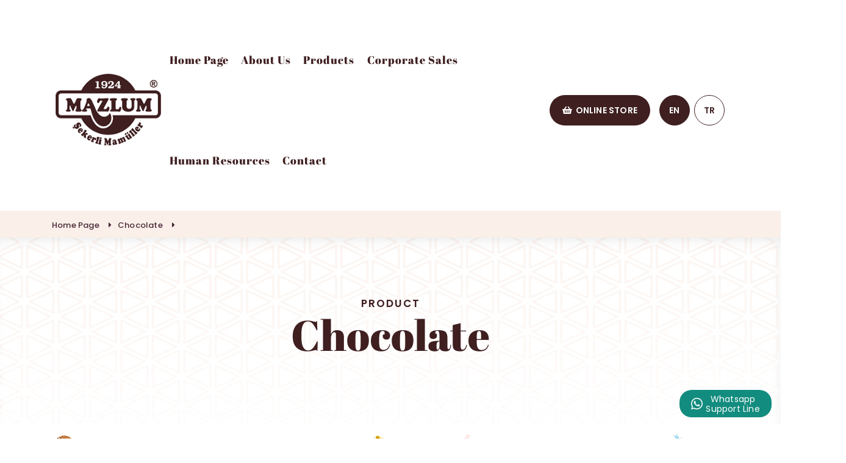

--- FILE ---
content_type: text/html; charset=UTF-8
request_url: https://www.mazlumseker.com.tr/en/urunler/chocolate/
body_size: 13397
content:
<!DOCTYPE html>
<html lang="en">

<head>
    <meta http-equiv="Content-Type" content="text/html;charset=UTF-8">
    <meta name="viewport" content="width=device-width, initial-scale=1.0">
    <link rel="icon" href="https://www.mazlumseker.com.tr/en/wp-content/uploads/2021/05/favicon-1.png">

  <title>Chocolate - Mazlum Şekerli Mamüller®</title>

    <!-- CSS Documents -->
    <link rel="stylesheet" type="text/css" href="https://www.mazlumseker.com.tr/en/wp-content/themes/MazlumSekerleme/lib/css/bootstrap.min.css" />

    <link rel="stylesheet" type="text/css" href="https://www.mazlumseker.com.tr/en/wp-content/themes/MazlumSekerleme/lib/css/plugin.css" />

    <link rel="stylesheet" type="text/css" href="https://www.mazlumseker.com.tr/en/wp-content/themes/MazlumSekerleme/lib/css/main.css" />
    <link rel="stylesheet" type="text/css" href="https://www.mazlumseker.com.tr/en/wp-content/themes/MazlumSekerleme/lib/css/responsive.css" />


    <!-- Javascript Documents -->
    <script type="text/javascript" src="https://www.mazlumseker.com.tr/en/wp-content/themes/MazlumSekerleme/lib/js/plugins.js"></script>

    <script type="text/javascript" src="https://www.mazlumseker.com.tr/en/wp-content/themes/MazlumSekerleme/lib/js/main.js"></script>

    <!-- Font -->

    <link rel="preconnect" href="https://fonts.gstatic.com">
    <link href="https://fonts.googleapis.com/css2?family=Poppins:ital,wght@0,200;0,300;0,400;0,500;0,600;0,700;1,200;1,300&display=swap" rel="stylesheet">




    	<style>img:is([sizes="auto" i], [sizes^="auto," i]) { contain-intrinsic-size: 3000px 1500px }</style>
	
<!-- Rank Math&#039;a Göre Arama Motoru Optimizasyonu - https://rankmath.com/ -->
<meta name="robots" content="follow, index, max-snippet:-1, max-video-preview:-1, max-image-preview:large"/>
<link rel="canonical" href="https://www.mazlumseker.com.tr/en/urunler/chocolate/" />
<meta property="og:locale" content="tr_TR" />
<meta property="og:type" content="article" />
<meta property="og:title" content="Chocolate - Mazlum Şekerli Mamüller®" />
<meta property="og:url" content="https://www.mazlumseker.com.tr/en/urunler/chocolate/" />
<meta property="og:site_name" content="Mazlum Şekerli Mamüller® - İnstitutional Website" />
<meta name="twitter:card" content="summary_large_image" />
<meta name="twitter:title" content="Chocolate - Mazlum Şekerli Mamüller®" />
<meta name="twitter:label1" content="Ürünler" />
<meta name="twitter:data1" content="8" />
<script type="application/ld+json" class="rank-math-schema">{"@context":"https://schema.org","@graph":[{"@type":"Organization","@id":"https://www.mazlumseker.com.tr/en/#organization","name":"Mazlum \u015eekerli Mam\u00fcller\u00ae - Kurumsal Site"},{"@type":"WebSite","@id":"https://www.mazlumseker.com.tr/en/#website","url":"https://www.mazlumseker.com.tr/en","name":"Mazlum \u015eekerli Mam\u00fcller\u00ae - Kurumsal Site","publisher":{"@id":"https://www.mazlumseker.com.tr/en/#organization"},"inLanguage":"tr"},{"@type":"CollectionPage","@id":"https://www.mazlumseker.com.tr/en/urunler/chocolate/#webpage","url":"https://www.mazlumseker.com.tr/en/urunler/chocolate/","name":"Chocolate - Mazlum \u015eekerli Mam\u00fcller\u00ae","isPartOf":{"@id":"https://www.mazlumseker.com.tr/en/#website"},"inLanguage":"tr"}]}</script>
<!-- /Rank Math WordPress SEO eklentisi -->

<link rel="alternate" type="application/rss+xml" title="Mazlum Şekerli Mamüller® - İnstitutional Website &raquo; Chocolate Ürün Kategori akışı" href="https://www.mazlumseker.com.tr/en/urunler/chocolate/feed/" />
<script type="text/javascript">
/* <![CDATA[ */
window._wpemojiSettings = {"baseUrl":"https:\/\/s.w.org\/images\/core\/emoji\/16.0.1\/72x72\/","ext":".png","svgUrl":"https:\/\/s.w.org\/images\/core\/emoji\/16.0.1\/svg\/","svgExt":".svg","source":{"concatemoji":"https:\/\/www.mazlumseker.com.tr\/en\/wp-includes\/js\/wp-emoji-release.min.js?ver=6.8.3"}};
/*! This file is auto-generated */
!function(s,n){var o,i,e;function c(e){try{var t={supportTests:e,timestamp:(new Date).valueOf()};sessionStorage.setItem(o,JSON.stringify(t))}catch(e){}}function p(e,t,n){e.clearRect(0,0,e.canvas.width,e.canvas.height),e.fillText(t,0,0);var t=new Uint32Array(e.getImageData(0,0,e.canvas.width,e.canvas.height).data),a=(e.clearRect(0,0,e.canvas.width,e.canvas.height),e.fillText(n,0,0),new Uint32Array(e.getImageData(0,0,e.canvas.width,e.canvas.height).data));return t.every(function(e,t){return e===a[t]})}function u(e,t){e.clearRect(0,0,e.canvas.width,e.canvas.height),e.fillText(t,0,0);for(var n=e.getImageData(16,16,1,1),a=0;a<n.data.length;a++)if(0!==n.data[a])return!1;return!0}function f(e,t,n,a){switch(t){case"flag":return n(e,"\ud83c\udff3\ufe0f\u200d\u26a7\ufe0f","\ud83c\udff3\ufe0f\u200b\u26a7\ufe0f")?!1:!n(e,"\ud83c\udde8\ud83c\uddf6","\ud83c\udde8\u200b\ud83c\uddf6")&&!n(e,"\ud83c\udff4\udb40\udc67\udb40\udc62\udb40\udc65\udb40\udc6e\udb40\udc67\udb40\udc7f","\ud83c\udff4\u200b\udb40\udc67\u200b\udb40\udc62\u200b\udb40\udc65\u200b\udb40\udc6e\u200b\udb40\udc67\u200b\udb40\udc7f");case"emoji":return!a(e,"\ud83e\udedf")}return!1}function g(e,t,n,a){var r="undefined"!=typeof WorkerGlobalScope&&self instanceof WorkerGlobalScope?new OffscreenCanvas(300,150):s.createElement("canvas"),o=r.getContext("2d",{willReadFrequently:!0}),i=(o.textBaseline="top",o.font="600 32px Arial",{});return e.forEach(function(e){i[e]=t(o,e,n,a)}),i}function t(e){var t=s.createElement("script");t.src=e,t.defer=!0,s.head.appendChild(t)}"undefined"!=typeof Promise&&(o="wpEmojiSettingsSupports",i=["flag","emoji"],n.supports={everything:!0,everythingExceptFlag:!0},e=new Promise(function(e){s.addEventListener("DOMContentLoaded",e,{once:!0})}),new Promise(function(t){var n=function(){try{var e=JSON.parse(sessionStorage.getItem(o));if("object"==typeof e&&"number"==typeof e.timestamp&&(new Date).valueOf()<e.timestamp+604800&&"object"==typeof e.supportTests)return e.supportTests}catch(e){}return null}();if(!n){if("undefined"!=typeof Worker&&"undefined"!=typeof OffscreenCanvas&&"undefined"!=typeof URL&&URL.createObjectURL&&"undefined"!=typeof Blob)try{var e="postMessage("+g.toString()+"("+[JSON.stringify(i),f.toString(),p.toString(),u.toString()].join(",")+"));",a=new Blob([e],{type:"text/javascript"}),r=new Worker(URL.createObjectURL(a),{name:"wpTestEmojiSupports"});return void(r.onmessage=function(e){c(n=e.data),r.terminate(),t(n)})}catch(e){}c(n=g(i,f,p,u))}t(n)}).then(function(e){for(var t in e)n.supports[t]=e[t],n.supports.everything=n.supports.everything&&n.supports[t],"flag"!==t&&(n.supports.everythingExceptFlag=n.supports.everythingExceptFlag&&n.supports[t]);n.supports.everythingExceptFlag=n.supports.everythingExceptFlag&&!n.supports.flag,n.DOMReady=!1,n.readyCallback=function(){n.DOMReady=!0}}).then(function(){return e}).then(function(){var e;n.supports.everything||(n.readyCallback(),(e=n.source||{}).concatemoji?t(e.concatemoji):e.wpemoji&&e.twemoji&&(t(e.twemoji),t(e.wpemoji)))}))}((window,document),window._wpemojiSettings);
/* ]]> */
</script>

<style id='wp-emoji-styles-inline-css' type='text/css'>

	img.wp-smiley, img.emoji {
		display: inline !important;
		border: none !important;
		box-shadow: none !important;
		height: 1em !important;
		width: 1em !important;
		margin: 0 0.07em !important;
		vertical-align: -0.1em !important;
		background: none !important;
		padding: 0 !important;
	}
</style>
<link rel='stylesheet' id='wp-block-library-css' href='https://www.mazlumseker.com.tr/en/wp-includes/css/dist/block-library/style.min.css?ver=6.8.3' type='text/css' media='all' />
<style id='classic-theme-styles-inline-css' type='text/css'>
/*! This file is auto-generated */
.wp-block-button__link{color:#fff;background-color:#32373c;border-radius:9999px;box-shadow:none;text-decoration:none;padding:calc(.667em + 2px) calc(1.333em + 2px);font-size:1.125em}.wp-block-file__button{background:#32373c;color:#fff;text-decoration:none}
</style>
<style id='global-styles-inline-css' type='text/css'>
:root{--wp--preset--aspect-ratio--square: 1;--wp--preset--aspect-ratio--4-3: 4/3;--wp--preset--aspect-ratio--3-4: 3/4;--wp--preset--aspect-ratio--3-2: 3/2;--wp--preset--aspect-ratio--2-3: 2/3;--wp--preset--aspect-ratio--16-9: 16/9;--wp--preset--aspect-ratio--9-16: 9/16;--wp--preset--color--black: #000000;--wp--preset--color--cyan-bluish-gray: #abb8c3;--wp--preset--color--white: #ffffff;--wp--preset--color--pale-pink: #f78da7;--wp--preset--color--vivid-red: #cf2e2e;--wp--preset--color--luminous-vivid-orange: #ff6900;--wp--preset--color--luminous-vivid-amber: #fcb900;--wp--preset--color--light-green-cyan: #7bdcb5;--wp--preset--color--vivid-green-cyan: #00d084;--wp--preset--color--pale-cyan-blue: #8ed1fc;--wp--preset--color--vivid-cyan-blue: #0693e3;--wp--preset--color--vivid-purple: #9b51e0;--wp--preset--gradient--vivid-cyan-blue-to-vivid-purple: linear-gradient(135deg,rgba(6,147,227,1) 0%,rgb(155,81,224) 100%);--wp--preset--gradient--light-green-cyan-to-vivid-green-cyan: linear-gradient(135deg,rgb(122,220,180) 0%,rgb(0,208,130) 100%);--wp--preset--gradient--luminous-vivid-amber-to-luminous-vivid-orange: linear-gradient(135deg,rgba(252,185,0,1) 0%,rgba(255,105,0,1) 100%);--wp--preset--gradient--luminous-vivid-orange-to-vivid-red: linear-gradient(135deg,rgba(255,105,0,1) 0%,rgb(207,46,46) 100%);--wp--preset--gradient--very-light-gray-to-cyan-bluish-gray: linear-gradient(135deg,rgb(238,238,238) 0%,rgb(169,184,195) 100%);--wp--preset--gradient--cool-to-warm-spectrum: linear-gradient(135deg,rgb(74,234,220) 0%,rgb(151,120,209) 20%,rgb(207,42,186) 40%,rgb(238,44,130) 60%,rgb(251,105,98) 80%,rgb(254,248,76) 100%);--wp--preset--gradient--blush-light-purple: linear-gradient(135deg,rgb(255,206,236) 0%,rgb(152,150,240) 100%);--wp--preset--gradient--blush-bordeaux: linear-gradient(135deg,rgb(254,205,165) 0%,rgb(254,45,45) 50%,rgb(107,0,62) 100%);--wp--preset--gradient--luminous-dusk: linear-gradient(135deg,rgb(255,203,112) 0%,rgb(199,81,192) 50%,rgb(65,88,208) 100%);--wp--preset--gradient--pale-ocean: linear-gradient(135deg,rgb(255,245,203) 0%,rgb(182,227,212) 50%,rgb(51,167,181) 100%);--wp--preset--gradient--electric-grass: linear-gradient(135deg,rgb(202,248,128) 0%,rgb(113,206,126) 100%);--wp--preset--gradient--midnight: linear-gradient(135deg,rgb(2,3,129) 0%,rgb(40,116,252) 100%);--wp--preset--font-size--small: 13px;--wp--preset--font-size--medium: 20px;--wp--preset--font-size--large: 36px;--wp--preset--font-size--x-large: 42px;--wp--preset--spacing--20: 0.44rem;--wp--preset--spacing--30: 0.67rem;--wp--preset--spacing--40: 1rem;--wp--preset--spacing--50: 1.5rem;--wp--preset--spacing--60: 2.25rem;--wp--preset--spacing--70: 3.38rem;--wp--preset--spacing--80: 5.06rem;--wp--preset--shadow--natural: 6px 6px 9px rgba(0, 0, 0, 0.2);--wp--preset--shadow--deep: 12px 12px 50px rgba(0, 0, 0, 0.4);--wp--preset--shadow--sharp: 6px 6px 0px rgba(0, 0, 0, 0.2);--wp--preset--shadow--outlined: 6px 6px 0px -3px rgba(255, 255, 255, 1), 6px 6px rgba(0, 0, 0, 1);--wp--preset--shadow--crisp: 6px 6px 0px rgba(0, 0, 0, 1);}:where(.is-layout-flex){gap: 0.5em;}:where(.is-layout-grid){gap: 0.5em;}body .is-layout-flex{display: flex;}.is-layout-flex{flex-wrap: wrap;align-items: center;}.is-layout-flex > :is(*, div){margin: 0;}body .is-layout-grid{display: grid;}.is-layout-grid > :is(*, div){margin: 0;}:where(.wp-block-columns.is-layout-flex){gap: 2em;}:where(.wp-block-columns.is-layout-grid){gap: 2em;}:where(.wp-block-post-template.is-layout-flex){gap: 1.25em;}:where(.wp-block-post-template.is-layout-grid){gap: 1.25em;}.has-black-color{color: var(--wp--preset--color--black) !important;}.has-cyan-bluish-gray-color{color: var(--wp--preset--color--cyan-bluish-gray) !important;}.has-white-color{color: var(--wp--preset--color--white) !important;}.has-pale-pink-color{color: var(--wp--preset--color--pale-pink) !important;}.has-vivid-red-color{color: var(--wp--preset--color--vivid-red) !important;}.has-luminous-vivid-orange-color{color: var(--wp--preset--color--luminous-vivid-orange) !important;}.has-luminous-vivid-amber-color{color: var(--wp--preset--color--luminous-vivid-amber) !important;}.has-light-green-cyan-color{color: var(--wp--preset--color--light-green-cyan) !important;}.has-vivid-green-cyan-color{color: var(--wp--preset--color--vivid-green-cyan) !important;}.has-pale-cyan-blue-color{color: var(--wp--preset--color--pale-cyan-blue) !important;}.has-vivid-cyan-blue-color{color: var(--wp--preset--color--vivid-cyan-blue) !important;}.has-vivid-purple-color{color: var(--wp--preset--color--vivid-purple) !important;}.has-black-background-color{background-color: var(--wp--preset--color--black) !important;}.has-cyan-bluish-gray-background-color{background-color: var(--wp--preset--color--cyan-bluish-gray) !important;}.has-white-background-color{background-color: var(--wp--preset--color--white) !important;}.has-pale-pink-background-color{background-color: var(--wp--preset--color--pale-pink) !important;}.has-vivid-red-background-color{background-color: var(--wp--preset--color--vivid-red) !important;}.has-luminous-vivid-orange-background-color{background-color: var(--wp--preset--color--luminous-vivid-orange) !important;}.has-luminous-vivid-amber-background-color{background-color: var(--wp--preset--color--luminous-vivid-amber) !important;}.has-light-green-cyan-background-color{background-color: var(--wp--preset--color--light-green-cyan) !important;}.has-vivid-green-cyan-background-color{background-color: var(--wp--preset--color--vivid-green-cyan) !important;}.has-pale-cyan-blue-background-color{background-color: var(--wp--preset--color--pale-cyan-blue) !important;}.has-vivid-cyan-blue-background-color{background-color: var(--wp--preset--color--vivid-cyan-blue) !important;}.has-vivid-purple-background-color{background-color: var(--wp--preset--color--vivid-purple) !important;}.has-black-border-color{border-color: var(--wp--preset--color--black) !important;}.has-cyan-bluish-gray-border-color{border-color: var(--wp--preset--color--cyan-bluish-gray) !important;}.has-white-border-color{border-color: var(--wp--preset--color--white) !important;}.has-pale-pink-border-color{border-color: var(--wp--preset--color--pale-pink) !important;}.has-vivid-red-border-color{border-color: var(--wp--preset--color--vivid-red) !important;}.has-luminous-vivid-orange-border-color{border-color: var(--wp--preset--color--luminous-vivid-orange) !important;}.has-luminous-vivid-amber-border-color{border-color: var(--wp--preset--color--luminous-vivid-amber) !important;}.has-light-green-cyan-border-color{border-color: var(--wp--preset--color--light-green-cyan) !important;}.has-vivid-green-cyan-border-color{border-color: var(--wp--preset--color--vivid-green-cyan) !important;}.has-pale-cyan-blue-border-color{border-color: var(--wp--preset--color--pale-cyan-blue) !important;}.has-vivid-cyan-blue-border-color{border-color: var(--wp--preset--color--vivid-cyan-blue) !important;}.has-vivid-purple-border-color{border-color: var(--wp--preset--color--vivid-purple) !important;}.has-vivid-cyan-blue-to-vivid-purple-gradient-background{background: var(--wp--preset--gradient--vivid-cyan-blue-to-vivid-purple) !important;}.has-light-green-cyan-to-vivid-green-cyan-gradient-background{background: var(--wp--preset--gradient--light-green-cyan-to-vivid-green-cyan) !important;}.has-luminous-vivid-amber-to-luminous-vivid-orange-gradient-background{background: var(--wp--preset--gradient--luminous-vivid-amber-to-luminous-vivid-orange) !important;}.has-luminous-vivid-orange-to-vivid-red-gradient-background{background: var(--wp--preset--gradient--luminous-vivid-orange-to-vivid-red) !important;}.has-very-light-gray-to-cyan-bluish-gray-gradient-background{background: var(--wp--preset--gradient--very-light-gray-to-cyan-bluish-gray) !important;}.has-cool-to-warm-spectrum-gradient-background{background: var(--wp--preset--gradient--cool-to-warm-spectrum) !important;}.has-blush-light-purple-gradient-background{background: var(--wp--preset--gradient--blush-light-purple) !important;}.has-blush-bordeaux-gradient-background{background: var(--wp--preset--gradient--blush-bordeaux) !important;}.has-luminous-dusk-gradient-background{background: var(--wp--preset--gradient--luminous-dusk) !important;}.has-pale-ocean-gradient-background{background: var(--wp--preset--gradient--pale-ocean) !important;}.has-electric-grass-gradient-background{background: var(--wp--preset--gradient--electric-grass) !important;}.has-midnight-gradient-background{background: var(--wp--preset--gradient--midnight) !important;}.has-small-font-size{font-size: var(--wp--preset--font-size--small) !important;}.has-medium-font-size{font-size: var(--wp--preset--font-size--medium) !important;}.has-large-font-size{font-size: var(--wp--preset--font-size--large) !important;}.has-x-large-font-size{font-size: var(--wp--preset--font-size--x-large) !important;}
:where(.wp-block-post-template.is-layout-flex){gap: 1.25em;}:where(.wp-block-post-template.is-layout-grid){gap: 1.25em;}
:where(.wp-block-columns.is-layout-flex){gap: 2em;}:where(.wp-block-columns.is-layout-grid){gap: 2em;}
:root :where(.wp-block-pullquote){font-size: 1.5em;line-height: 1.6;}
</style>
<link rel='stylesheet' id='contact-form-7-css' href='https://www.mazlumseker.com.tr/en/wp-content/plugins/contact-form-7/includes/css/styles.css?ver=6.1' type='text/css' media='all' />
<link rel='stylesheet' id='taxonomy-image-plugin-public-css' href='https://www.mazlumseker.com.tr/en/wp-content/plugins/taxonomy-images/css/style.css?ver=0.9.6' type='text/css' media='screen' />
<link rel="https://api.w.org/" href="https://www.mazlumseker.com.tr/en/wp-json/" /><link rel="EditURI" type="application/rsd+xml" title="RSD" href="https://www.mazlumseker.com.tr/en/xmlrpc.php?rsd" />
<meta name="generator" content="WordPress 6.8.3" />
	<style type="text/css">
			</style>
	
	<script type="text/javascript">
			</script>

	<style type="text/css">.recentcomments a{display:inline !important;padding:0 !important;margin:0 !important;}</style></head>

<body data-rsssl=1>


    <nav id="mobile-menu">
        <div class="mobil-menu-logo">
            <img src="https://www.mazlumseker.com.tr/en/wp-content/themes/MazlumSekerleme/lib/images/transparent-logo.png" alt="EstePera" class="img-fluid">
        </div>
        <div class="menuKapa"><i class="fas fa-times"></i></div>

        <ul id="menu-ana-menu" class="menu"><li id="menu-item-47" class="menu-item menu-item-type-custom menu-item-object-custom menu-item-home menu-item-47"><a href="https://www.mazlumseker.com.tr/en/">Home Page</a></li>
<li id="menu-item-48" class="menu-item menu-item-type-custom menu-item-object-custom menu-item-has-children menu-item-48"><a href="#">About Us</a>
<ul class="sub-menu">
	<li id="menu-item-623" class="menu-item menu-item-type-post_type menu-item-object-page menu-item-623"><a href="https://www.mazlumseker.com.tr/en/first-shop/"><img src="https://www.mazlumseker.com.tr/en/wp-content/uploads/2021/05/ilk-dukkan-1.png">First Shop</a></li>
	<li id="menu-item-624" class="menu-item menu-item-type-post_type menu-item-object-page menu-item-624"><a href="https://www.mazlumseker.com.tr/en/history/"><img src="https://www.mazlumseker.com.tr/en/wp-content/uploads/2021/05/tarihce-2.png">History</a></li>
</ul>
</li>
<li id="menu-item-49" class="menu-item menu-item-type-custom menu-item-object-custom current-menu-ancestor current-menu-parent menu-item-has-children menu-item-49"><a href="#">Products</a>
<ul class="sub-menu">
	<li id="menu-item-50" class="menu-item menu-item-type-taxonomy menu-item-object-urunler current-menu-item menu-item-50"><a href="https://www.mazlumseker.com.tr/en/urunler/chocolate/" aria-current="page"><img src="https://www.mazlumseker.com.tr/en/wp-content/themes/MazlumSekerleme/lib/uploads/menu/cikolatalar.png">Chocolate</a></li>
	<li id="menu-item-60" class="menu-item menu-item-type-taxonomy menu-item-object-urunler menu-item-60"><a href="https://www.mazlumseker.com.tr/en/urunler/turkish-delight/"><img src="https://www.mazlumseker.com.tr/en/wp-content/themes/MazlumSekerleme/lib/uploads/menu/lokum.png">Turkish Delight</a></li>
	<li id="menu-item-59" class="menu-item menu-item-type-taxonomy menu-item-object-urunler menu-item-59"><a href="https://www.mazlumseker.com.tr/en/urunler/halva/"><img src="https://www.mazlumseker.com.tr/en/wp-content/themes/MazlumSekerleme/lib/uploads/menu/helva.png">Halva</a></li>
	<li id="menu-item-57" class="menu-item menu-item-type-taxonomy menu-item-object-urunler menu-item-57"><a href="https://www.mazlumseker.com.tr/en/urunler/traditional-candy/"><img src="https://www.mazlumseker.com.tr/en/wp-content/uploads/2021/05/akide-sekeri-1.png">Traditional Candy</a></li>
	<li id="menu-item-58" class="menu-item menu-item-type-taxonomy menu-item-object-urunler menu-item-58"><a href="https://www.mazlumseker.com.tr/en/urunler/other-products/">Other Products</a></li>
</ul>
</li>
<li id="menu-item-44" class="menu-item menu-item-type-post_type menu-item-object-page menu-item-44"><a href="https://www.mazlumseker.com.tr/en/corporate-sales/">Corporate Sales</a></li>
<li id="menu-item-45" class="menu-item menu-item-type-post_type menu-item-object-page menu-item-45"><a href="https://www.mazlumseker.com.tr/en/human-resources/">Human Resources</a></li>
<li id="menu-item-46" class="menu-item menu-item-type-post_type menu-item-object-page menu-item-46"><a href="https://www.mazlumseker.com.tr/en/contact/">Contact</a></li>
</ul>
        <div class="mobil-menu-contact">
            <a href="https://www.mazlumcikolata.com" target="_blank"><i class="fas fa-shopping-basket"></i>Online Satış</a>
            <a href="https://www.mazlumseker.com.tr/">Türkçe</a>

        </div>


    </nav>
    <!--// Mobile Menu -->

    <header class="header single-header wow">
        <div class="container c-container">
            <div class="header-inner ">
                <div class="header-logo">
                    
                <a href="https://www.mazlumseker.com.tr/en">

<img class="wow fadeInDown animated" data-wow-delay="0.12s" src="https://www.mazlumseker.com.tr/en/wp-content/uploads/2021/04/logo.png" alt="">
</a>                </div>
                <div class="header-right wow fadeIn animated" data-wow-delay="0.16s">
                    <div class="header-menu">
                        <ul id="menu-ana-menu-1" class="menu"><li class="menu-item menu-item-type-custom menu-item-object-custom menu-item-home menu-item-47"><a href="https://www.mazlumseker.com.tr/en/">Home Page</a></li>
<li class="menu-item menu-item-type-custom menu-item-object-custom menu-item-has-children menu-item-48"><a href="#">About Us</a>
<ul class="sub-menu">
	<li class="menu-item menu-item-type-post_type menu-item-object-page menu-item-623"><a href="https://www.mazlumseker.com.tr/en/first-shop/"><img src="https://www.mazlumseker.com.tr/en/wp-content/uploads/2021/05/ilk-dukkan-1.png">First Shop</a></li>
	<li class="menu-item menu-item-type-post_type menu-item-object-page menu-item-624"><a href="https://www.mazlumseker.com.tr/en/history/"><img src="https://www.mazlumseker.com.tr/en/wp-content/uploads/2021/05/tarihce-2.png">History</a></li>
</ul>
</li>
<li class="menu-item menu-item-type-custom menu-item-object-custom current-menu-ancestor current-menu-parent menu-item-has-children menu-item-49"><a href="#">Products</a>
<ul class="sub-menu">
	<li class="menu-item menu-item-type-taxonomy menu-item-object-urunler current-menu-item menu-item-50"><a href="https://www.mazlumseker.com.tr/en/urunler/chocolate/" aria-current="page"><img src="https://www.mazlumseker.com.tr/en/wp-content/themes/MazlumSekerleme/lib/uploads/menu/cikolatalar.png">Chocolate</a></li>
	<li class="menu-item menu-item-type-taxonomy menu-item-object-urunler menu-item-60"><a href="https://www.mazlumseker.com.tr/en/urunler/turkish-delight/"><img src="https://www.mazlumseker.com.tr/en/wp-content/themes/MazlumSekerleme/lib/uploads/menu/lokum.png">Turkish Delight</a></li>
	<li class="menu-item menu-item-type-taxonomy menu-item-object-urunler menu-item-59"><a href="https://www.mazlumseker.com.tr/en/urunler/halva/"><img src="https://www.mazlumseker.com.tr/en/wp-content/themes/MazlumSekerleme/lib/uploads/menu/helva.png">Halva</a></li>
	<li class="menu-item menu-item-type-taxonomy menu-item-object-urunler menu-item-57"><a href="https://www.mazlumseker.com.tr/en/urunler/traditional-candy/"><img src="https://www.mazlumseker.com.tr/en/wp-content/uploads/2021/05/akide-sekeri-1.png">Traditional Candy</a></li>
	<li class="menu-item menu-item-type-taxonomy menu-item-object-urunler menu-item-58"><a href="https://www.mazlumseker.com.tr/en/urunler/other-products/">Other Products</a></li>
</ul>
</li>
<li class="menu-item menu-item-type-post_type menu-item-object-page menu-item-44"><a href="https://www.mazlumseker.com.tr/en/corporate-sales/">Corporate Sales</a></li>
<li class="menu-item menu-item-type-post_type menu-item-object-page menu-item-45"><a href="https://www.mazlumseker.com.tr/en/human-resources/">Human Resources</a></li>
<li class="menu-item menu-item-type-post_type menu-item-object-page menu-item-46"><a href="https://www.mazlumseker.com.tr/en/contact/">Contact</a></li>
</ul>                    </div>
                    <div class="header-shop">
                        <a href="https://www.mazlumcikolata.com"> <i class="fas fa-shopping-basket"></i>ONLINE STORE</a>
                    </div>
                    <div class="mobile-shop">
                        <a href="https://www.mazlumcikolata.com" target="_blank"> <i class="fas fa-shopping-basket"></i></a>
                    </div>
                    <div class="header-lang">
						 <a class="active" href="https://www.mazlumseker.com.tr/en/">EN</a>

                        <a href="https://www.mazlumseker.com.tr">TR</a>

                    </div>
                    <span class="menuAc">
                        <i class="fas fa-bars"></i>
                    </span>
                </div>
            </div>
        </div>

    </header>


 


    <!-- Main //-->


<section class="single-head">
    <div class="breadcrumbs" typeof="BreadcrumbList" vocab="http://schema.org/">
        <!-- Breadcrumb NavXT 6.6.0 -->
        <div class="c-container container">
            <!-- Breadcrumb NavXT 7.4.1 -->
<span property="itemListElement" typeof="ListItem"><a property="item" typeof="WebPage" title="Go to Mazlum Şekerli Mamüller® - İnstitutional Website." href="https://www.mazlumseker.com.tr/en" class="home" ><span property="name">Home Page</span></a><meta property="position" content="1"></span><span property="itemListElement" typeof="ListItem"><span property="name" class="archive taxonomy urunler current-item">Chocolate</span><meta property="url" content="https://www.mazlumseker.com.tr/en/urunler/chocolate/"><meta property="position" content="2"></span>
        </div>
    </div>
    <div class="single-head-inner">
        <div class="container">
            <div class="in">
                <strong>PRODUCT</strong>

                <h1 class="title">Chocolate</h1>
            </div>

        </div>

    </div>



</section>



<div class="single-cat">
    <div class="container">

        <div class="single-cat-inner">
                                <div class="single-cat-item">
                        <a class="" href="https://www.mazlumseker.com.tr/en/urunler/madlen-chocolates/"><img src="https://www.mazlumseker.com.tr/en/wp-content/uploads/2021/05/madlen.png" alt="">
                            Madlen Chocolates                        </a>
                    </div>
                                        <div class="single-cat-item">
                        <a class="" href="https://www.mazlumseker.com.tr/en/urunler/special-chocolates/"><img src="https://www.mazlumseker.com.tr/en/wp-content/uploads/2021/05/spesiyal.png" alt="">
                            Special Chocolates                        </a>
                    </div>
                                        <div class="single-cat-item">
                        <a class="" href="https://www.mazlumseker.com.tr/en/urunler/hand-made-chocolates/"><img src="https://www.mazlumseker.com.tr/en/wp-content/uploads/2021/05/elyapimi.png" alt="">
                            Hand Made Chocolates                        </a>
                    </div>
                                        <div class="single-cat-item">
                        <a class="" href="https://www.mazlumseker.com.tr/en/urunler/gilded-chocolates/"><img src="https://www.mazlumseker.com.tr/en/wp-content/uploads/2021/05/yaldizli.png" alt="">
                            Gilded Chocolates                        </a>
                    </div>
                                        <div class="single-cat-item">
                        <a class="" href="https://www.mazlumseker.com.tr/en/urunler/decorated-chocolates/"><img src="https://www.mazlumseker.com.tr/en/wp-content/uploads/2021/05/dekorlu-cikolatalar-1.png" alt="">
                            Decorated Chocolates                        </a>
                    </div>
                                        <div class="single-cat-item">
                        <a class="" href="https://www.mazlumseker.com.tr/en/urunler/baby-chocolates/"><img src="https://www.mazlumseker.com.tr/en/wp-content/uploads/2021/05/bebek.png" alt="">
                            Baby Chocolates                        </a>
                    </div>
                                        <div class="single-cat-item">
                        <a class="" href="https://www.mazlumseker.com.tr/en/urunler/dragees/"><img src="https://www.mazlumseker.com.tr/en/wp-content/uploads/2021/05/drajeler.png" alt="">
                            Dragees                        </a>
                    </div>
                                        <div class="single-cat-item">
                        <a class="" href="https://www.mazlumseker.com.tr/en/urunler/gift-chocolates/"><img src="https://www.mazlumseker.com.tr/en/wp-content/uploads/2021/05/hediyelik.png" alt="">
                            Gift Chocolates                        </a>
                    </div>
                                        <div class="single-cat-item">
                        <a class="" href="https://www.mazlumseker.com.tr/en/urunler/engagement-wedding-chocolates/"><img src="https://www.mazlumseker.com.tr/en/wp-content/uploads/2021/05/soz.png" alt="">
                            Engagement &amp; Wedding Chocolates                        </a>
                    </div>
                                <hr style="
                    background: #3f1f20;
                    height: 5px;
                    width: 134%;
                    position: absolute;
                    bottom: -15px;
                    margin: 0;">        </div>
    </div>

</div>

<section class="single-content">
    <div class="c-container container">
        <div class="row">
            
                    <div class="col-md-6 col-lg-3 wow fadeIn" data-wow-delay="0.02s">
                        <div class="single-content-item">
                            <div class="in">
                                <a href="https://www.mazlumseker.com.tr/en/urun/pistachio-baton/">
                                    <img class="img-fluid" src="https://www.mazlumseker.com.tr/en/wp-content/uploads/2022/05/k6a2714-1024x1024.jpg" alt="">
                                    <div class="title">Pistachio Baton</div>
                                    <div class="butons">REVIEW</div>

                                </a>

                            </div>

                        </div>






                    </div>
                
                    <div class="col-md-6 col-lg-3 wow fadeIn" data-wow-delay="0.04s">
                        <div class="single-content-item">
                            <div class="in">
                                <a href="https://www.mazlumseker.com.tr/en/urun/hazelnut-baton/">
                                    <img class="img-fluid" src="https://www.mazlumseker.com.tr/en/wp-content/uploads/2022/05/k6a2727-1024x1024.jpg" alt="">
                                    <div class="title">Hazelnut Baton</div>
                                    <div class="butons">REVIEW</div>

                                </a>

                            </div>

                        </div>






                    </div>
                
                    <div class="col-md-6 col-lg-3 wow fadeIn" data-wow-delay="0.06s">
                        <div class="single-content-item">
                            <div class="in">
                                <a href="https://www.mazlumseker.com.tr/en/urun/almond-baton/">
                                    <img class="img-fluid" src="https://www.mazlumseker.com.tr/en/wp-content/uploads/2022/05/k6a2729-1024x1024.jpg" alt="">
                                    <div class="title">Almond Baton</div>
                                    <div class="butons">REVIEW</div>

                                </a>

                            </div>

                        </div>






                    </div>
                
                    <div class="col-md-6 col-lg-3 wow fadeIn" data-wow-delay="0.08s">
                        <div class="single-content-item">
                            <div class="in">
                                <a href="https://www.mazlumseker.com.tr/en/urun/coconut-baton/">
                                    <img class="img-fluid" src="https://www.mazlumseker.com.tr/en/wp-content/uploads/2022/05/k6a2720-1024x1024.jpg" alt="">
                                    <div class="title">Coconut Baton</div>
                                    <div class="butons">REVIEW</div>

                                </a>

                            </div>

                        </div>






                    </div>
                
                    <div class="col-md-6 col-lg-3 wow fadeIn" data-wow-delay="0.010s">
                        <div class="single-content-item">
                            <div class="in">
                                <a href="https://www.mazlumseker.com.tr/en/urun/milk-baton/">
                                    <img class="img-fluid" src="https://www.mazlumseker.com.tr/en/wp-content/uploads/2022/05/k6a2717-1024x1024.jpg" alt="">
                                    <div class="title">Milk Baton</div>
                                    <div class="butons">REVIEW</div>

                                </a>

                            </div>

                        </div>






                    </div>
                
                    <div class="col-md-6 col-lg-3 wow fadeIn" data-wow-delay="0.012s">
                        <div class="single-content-item">
                            <div class="in">
                                <a href="https://www.mazlumseker.com.tr/en/urun/dark-baton/">
                                    <img class="img-fluid" src="https://www.mazlumseker.com.tr/en/wp-content/uploads/2022/05/k6a2721-1024x1024.jpg" alt="">
                                    <div class="title">Dark Baton</div>
                                    <div class="butons">REVIEW</div>

                                </a>

                            </div>

                        </div>






                    </div>
                
                    <div class="col-md-6 col-lg-3 wow fadeIn" data-wow-delay="0.014s">
                        <div class="single-content-item">
                            <div class="in">
                                <a href="https://www.mazlumseker.com.tr/en/urun/mini-chocolatine/">
                                    <img class="img-fluid" src="https://www.mazlumseker.com.tr/en/wp-content/uploads/2022/05/k6a2734-1024x1024.jpg" alt="">
                                    <div class="title">Mini Chocolatine</div>
                                    <div class="butons">REVIEW</div>

                                </a>

                            </div>

                        </div>






                    </div>
                
                    <div class="col-md-6 col-lg-3 wow fadeIn" data-wow-delay="0.016s">
                        <div class="single-content-item">
                            <div class="in">
                                <a href="https://www.mazlumseker.com.tr/en/urun/chocolatine/">
                                    <img class="img-fluid" src="https://www.mazlumseker.com.tr/en/wp-content/uploads/2022/05/k6a2732-1024x1024.jpg" alt="">
                                    <div class="title">Chocolatine</div>
                                    <div class="butons">REVIEW</div>

                                </a>

                            </div>

                        </div>






                    </div>
                
                    <div class="col-md-6 col-lg-3 wow fadeIn" data-wow-delay="0.018s">
                        <div class="single-content-item">
                            <div class="in">
                                <a href="https://www.mazlumseker.com.tr/en/urun/strawberry-rose/">
                                    <img class="img-fluid" src="https://www.mazlumseker.com.tr/en/wp-content/uploads/2022/04/4f0457092cc485104d02d9fff02ab69a-1648720269920.jpg" alt="">
                                    <div class="title">Strawberry Rose</div>
                                    <div class="butons">REVIEW</div>

                                </a>

                            </div>

                        </div>






                    </div>
                
                    <div class="col-md-6 col-lg-3 wow fadeIn" data-wow-delay="0.020s">
                        <div class="single-content-item">
                            <div class="in">
                                <a href="https://www.mazlumseker.com.tr/en/urun/special-pistachio-2/">
                                    <img class="img-fluid" src="https://www.mazlumseker.com.tr/en/wp-content/uploads/2022/04/e2bfb9c479b470a6daf2ecb24d85c3ba-1638182865133.jpg" alt="">
                                    <div class="title">Special Pistachio</div>
                                    <div class="butons">REVIEW</div>

                                </a>

                            </div>

                        </div>






                    </div>
                
                    <div class="col-md-6 col-lg-3 wow fadeIn" data-wow-delay="0.022s">
                        <div class="single-content-item">
                            <div class="in">
                                <a href="https://www.mazlumseker.com.tr/en/urun/special-pistachio-white/">
                                    <img class="img-fluid" src="https://www.mazlumseker.com.tr/en/wp-content/uploads/2022/04/1a324c2c28422aa2c684e0f1c1aa19f0-1638183183912.jpg" alt="">
                                    <div class="title">Special Pistachio (White)</div>
                                    <div class="butons">REVIEW</div>

                                </a>

                            </div>

                        </div>






                    </div>
                
                    <div class="col-md-6 col-lg-3 wow fadeIn" data-wow-delay="0.024s">
                        <div class="single-content-item">
                            <div class="in">
                                <a href="https://www.mazlumseker.com.tr/en/urun/special-hazelnut-2/">
                                    <img class="img-fluid" src="https://www.mazlumseker.com.tr/en/wp-content/uploads/2022/04/65e40fde9a20f699da4d140b2f34a590-1638182341642.jpg" alt="">
                                    <div class="title">Special Hazelnut</div>
                                    <div class="butons">REVIEW</div>

                                </a>

                            </div>

                        </div>






                    </div>
                
                    <div class="col-md-6 col-lg-3 wow fadeIn" data-wow-delay="0.026s">
                        <div class="single-content-item">
                            <div class="in">
                                <a href="https://www.mazlumseker.com.tr/en/urun/special-hazelnut-white/">
                                    <img class="img-fluid" src="https://www.mazlumseker.com.tr/en/wp-content/uploads/2022/04/4f4864696b2fadf64f6de8dcb1c02255-1638182715722.jpg" alt="">
                                    <div class="title">Special Hazelnut (White)</div>
                                    <div class="butons">REVIEW</div>

                                </a>

                            </div>

                        </div>






                    </div>
                
                    <div class="col-md-6 col-lg-3 wow fadeIn" data-wow-delay="0.028s">
                        <div class="single-content-item">
                            <div class="in">
                                <a href="https://www.mazlumseker.com.tr/en/urun/special-almond-2/">
                                    <img class="img-fluid" src="https://www.mazlumseker.com.tr/en/wp-content/uploads/2022/04/baa4a5475a77a6b7d5f4cf9654a4bc53-1638183277207.jpg" alt="">
                                    <div class="title">Special Almond</div>
                                    <div class="butons">REVIEW</div>

                                </a>

                            </div>

                        </div>






                    </div>
                
                    <div class="col-md-6 col-lg-3 wow fadeIn" data-wow-delay="0.030s">
                        <div class="single-content-item">
                            <div class="in">
                                <a href="https://www.mazlumseker.com.tr/en/urun/walnut-praline/">
                                    <img class="img-fluid" src="https://www.mazlumseker.com.tr/en/wp-content/uploads/2022/04/e27734b03a1d1614d75eac163e8b1d1f-1649049758493.jpg" alt="">
                                    <div class="title">Walnut Praline</div>
                                    <div class="butons">REVIEW</div>

                                </a>

                            </div>

                        </div>






                    </div>
                
                    <div class="col-md-6 col-lg-3 wow fadeIn" data-wow-delay="0.032s">
                        <div class="single-content-item">
                            <div class="in">
                                <a href="https://www.mazlumseker.com.tr/en/urun/crepe/">
                                    <img class="img-fluid" src="https://www.mazlumseker.com.tr/en/wp-content/uploads/2022/04/85016e289275abe202fc7be7628dc2b1-1648720711040.jpg" alt="">
                                    <div class="title">Crêpe</div>
                                    <div class="butons">REVIEW</div>

                                </a>

                            </div>

                        </div>






                    </div>
                
                    <div class="col-md-6 col-lg-3 wow fadeIn" data-wow-delay="0.034s">
                        <div class="single-content-item">
                            <div class="in">
                                <a href="https://www.mazlumseker.com.tr/en/urun/mazlum-chocolate-coin/">
                                    <img class="img-fluid" src="https://www.mazlumseker.com.tr/en/wp-content/uploads/2021/05/para-cikolata-1024x1024.png" alt="">
                                    <div class="title">Mazlum Chocolate Coin</div>
                                    <div class="butons">REVIEW</div>

                                </a>

                            </div>

                        </div>






                    </div>
                
                    <div class="col-md-6 col-lg-3 wow fadeIn" data-wow-delay="0.036s">
                        <div class="single-content-item">
                            <div class="in">
                                <a href="https://www.mazlumseker.com.tr/en/urun/mzlm05-engagement-wedding-tray/">
                                    <img class="img-fluid" src="https://www.mazlumseker.com.tr/en/wp-content/uploads/2021/05/K6A2047-1024x1024.jpg" alt="">
                                    <div class="title">MZLM05 Engagement / Wedding Tray</div>
                                    <div class="butons">REVIEW</div>

                                </a>

                            </div>

                        </div>






                    </div>
                
                    <div class="col-md-6 col-lg-3 wow fadeIn" data-wow-delay="0.038s">
                        <div class="single-content-item">
                            <div class="in">
                                <a href="https://www.mazlumseker.com.tr/en/urun/mzlm09-engagement-wedding-tray/">
                                    <img class="img-fluid" src="https://www.mazlumseker.com.tr/en/wp-content/uploads/2021/05/K6A2023-1024x1024.jpg" alt="">
                                    <div class="title">MZLM09 Engagement / Wedding Tray</div>
                                    <div class="butons">REVIEW</div>

                                </a>

                            </div>

                        </div>






                    </div>
                
                    <div class="col-md-6 col-lg-3 wow fadeIn" data-wow-delay="0.040s">
                        <div class="single-content-item">
                            <div class="in">
                                <a href="https://www.mazlumseker.com.tr/en/urun/mzlm06-engagement-wedding-tray/">
                                    <img class="img-fluid" src="https://www.mazlumseker.com.tr/en/wp-content/uploads/2021/05/K6A2045-1024x1024.jpg" alt="">
                                    <div class="title">MZLM06 Engagement / Wedding Tray</div>
                                    <div class="butons">REVIEW</div>

                                </a>

                            </div>

                        </div>






                    </div>
                
                    <div class="col-md-6 col-lg-3 wow fadeIn" data-wow-delay="0.042s">
                        <div class="single-content-item">
                            <div class="in">
                                <a href="https://www.mazlumseker.com.tr/en/urun/mzlm21-special-design-chocolate-with-glassware/">
                                    <img class="img-fluid" src="https://www.mazlumseker.com.tr/en/wp-content/uploads/2021/05/K6A2039-1024x1024.jpg" alt="">
                                    <div class="title">MZLM21 Special Design Chocolate with Glassware</div>
                                    <div class="butons">REVIEW</div>

                                </a>

                            </div>

                        </div>






                    </div>
                
                    <div class="col-md-6 col-lg-3 wow fadeIn" data-wow-delay="0.044s">
                        <div class="single-content-item">
                            <div class="in">
                                <a href="https://www.mazlumseker.com.tr/en/urun/mzlm43-special-design-chocolate-with-glassware/">
                                    <img class="img-fluid" src="https://www.mazlumseker.com.tr/en/wp-content/uploads/2021/05/K6A2030-1024x1024.jpg" alt="">
                                    <div class="title">MZLM43 Special Design Chocolate with Glassware</div>
                                    <div class="butons">REVIEW</div>

                                </a>

                            </div>

                        </div>






                    </div>
                
                    <div class="col-md-6 col-lg-3 wow fadeIn" data-wow-delay="0.046s">
                        <div class="single-content-item">
                            <div class="in">
                                <a href="https://www.mazlumseker.com.tr/en/urun/mzlm44-special-design-chocolate-with-glassware/">
                                    <img class="img-fluid" src="https://www.mazlumseker.com.tr/en/wp-content/uploads/2021/05/K6A2032-1024x1024.jpg" alt="">
                                    <div class="title">MZLM44 Special Design Chocolate with Glassware</div>
                                    <div class="butons">REVIEW</div>

                                </a>

                            </div>

                        </div>






                    </div>
                
                    <div class="col-md-6 col-lg-3 wow fadeIn" data-wow-delay="0.048s">
                        <div class="single-content-item">
                            <div class="in">
                                <a href="https://www.mazlumseker.com.tr/en/urun/mzlm30-special-design-chocolate-with-glassware/">
                                    <img class="img-fluid" src="https://www.mazlumseker.com.tr/en/wp-content/uploads/2021/05/K6A2055-1024x1024.jpg" alt="">
                                    <div class="title">MZLM30 Special Design Chocolate with Glassware</div>
                                    <div class="butons">REVIEW</div>

                                </a>

                            </div>

                        </div>






                    </div>
                
                    <div class="col-md-6 col-lg-3 wow fadeIn" data-wow-delay="0.050s">
                        <div class="single-content-item">
                            <div class="in">
                                <a href="https://www.mazlumseker.com.tr/en/urun/mzlm32-special-design-chocolate-with-glassware/">
                                    <img class="img-fluid" src="https://www.mazlumseker.com.tr/en/wp-content/uploads/2021/05/K6A2050-1024x1024.jpg" alt="">
                                    <div class="title">MZLM32 Special Design Chocolate with Glassware</div>
                                    <div class="butons">REVIEW</div>

                                </a>

                            </div>

                        </div>






                    </div>
                
                    <div class="col-md-6 col-lg-3 wow fadeIn" data-wow-delay="0.052s">
                        <div class="single-content-item">
                            <div class="in">
                                <a href="https://www.mazlumseker.com.tr/en/urun/glass-painting-serie-velvet-box-chocolate-maiden-tower/">
                                    <img class="img-fluid" src="https://www.mazlumseker.com.tr/en/wp-content/uploads/2021/05/K6A2067-1024x1024.jpg" alt="">
                                    <div class="title">Glass Painting Serie Velvet Box Chocolate (Maiden&#8217;s Tower)</div>
                                    <div class="butons">REVIEW</div>

                                </a>

                            </div>

                        </div>






                    </div>
                
                    <div class="col-md-6 col-lg-3 wow fadeIn" data-wow-delay="0.054s">
                        <div class="single-content-item">
                            <div class="in">
                                <a href="https://www.mazlumseker.com.tr/en/urun/glass-painting-serie-velvet-box-chocolate-maiden-tower-ship/">
                                    <img class="img-fluid" src="https://www.mazlumseker.com.tr/en/wp-content/uploads/2021/05/K6A2077-1024x1024.jpg" alt="">
                                    <div class="title">Glass Painting Serie Velvet Box Chocolate (Maiden&#8217;s Tower&#038;Ship)</div>
                                    <div class="butons">REVIEW</div>

                                </a>

                            </div>

                        </div>






                    </div>
                
                    <div class="col-md-6 col-lg-3 wow fadeIn" data-wow-delay="0.056s">
                        <div class="single-content-item">
                            <div class="in">
                                <a href="https://www.mazlumseker.com.tr/en/urun/painting-serie-velvet-box-chocolate-rose-feather/">
                                    <img class="img-fluid" src="https://www.mazlumseker.com.tr/en/wp-content/uploads/2021/05/K6A2088-1024x1024.jpg" alt="">
                                    <div class="title">Painting Serie Velvet Box Chocolate (Rose&#038;Feather)</div>
                                    <div class="butons">REVIEW</div>

                                </a>

                            </div>

                        </div>






                    </div>
                
                    <div class="col-md-6 col-lg-3 wow fadeIn" data-wow-delay="0.058s">
                        <div class="single-content-item">
                            <div class="in">
                                <a href="https://www.mazlumseker.com.tr/en/urun/painting-serie-velvet-small-box-chocolate-sultan-crest/">
                                    <img class="img-fluid" src="https://www.mazlumseker.com.tr/en/wp-content/uploads/2021/05/K6A2095-1024x1024.jpg" alt="">
                                    <div class="title">Painting Serie Velvet Small Box Chocolate (Sultan Crest)</div>
                                    <div class="butons">REVIEW</div>

                                </a>

                            </div>

                        </div>






                    </div>
                
                    <div class="col-md-6 col-lg-3 wow fadeIn" data-wow-delay="0.060s">
                        <div class="single-content-item">
                            <div class="in">
                                <a href="https://www.mazlumseker.com.tr/en/urun/wood-and-leather-velvet-box-chocolate-rectangle-silver/">
                                    <img class="img-fluid" src="https://www.mazlumseker.com.tr/en/wp-content/uploads/2021/05/K6A2124-1024x1024.jpg" alt="">
                                    <div class="title">Wood and Leather Velvet Box Chocolate (Rectangle-Silver)</div>
                                    <div class="butons">REVIEW</div>

                                </a>

                            </div>

                        </div>






                    </div>
                
                    <div class="col-md-6 col-lg-3 wow fadeIn" data-wow-delay="0.062s">
                        <div class="single-content-item">
                            <div class="in">
                                <a href="https://www.mazlumseker.com.tr/en/urun/wood-and-leather-velvet-box-chocolate-oval-brown/">
                                    <img class="img-fluid" src="https://www.mazlumseker.com.tr/en/wp-content/uploads/2021/05/K6A2157-1024x1024.jpg" alt="">
                                    <div class="title">Wood and Leather Velvet Box Chocolate (Oval-Brown)</div>
                                    <div class="butons">REVIEW</div>

                                </a>

                            </div>

                        </div>






                    </div>
                
                    <div class="col-md-6 col-lg-3 wow fadeIn" data-wow-delay="0.064s">
                        <div class="single-content-item">
                            <div class="in">
                                <a href="https://www.mazlumseker.com.tr/en/urun/wood-and-leather-velvet-box-chocolate-round-cream/">
                                    <img class="img-fluid" src="https://www.mazlumseker.com.tr/en/wp-content/uploads/2021/05/K6A2144-1024x1024.jpg" alt="">
                                    <div class="title">Wood and Leather Velvet Box Chocolate (Round-Cream)</div>
                                    <div class="butons">REVIEW</div>

                                </a>

                            </div>

                        </div>






                    </div>
                
                    <div class="col-md-6 col-lg-3 wow fadeIn" data-wow-delay="0.066s">
                        <div class="single-content-item">
                            <div class="in">
                                <a href="https://www.mazlumseker.com.tr/en/urun/clasp-velvet-fabric-box-chocolate-square-brown/">
                                    <img class="img-fluid" src="https://www.mazlumseker.com.tr/en/wp-content/uploads/2021/05/K6A2115-1024x1024.jpg" alt="">
                                    <div class="title">Clasp Velvet Fabric Box Chocolate (Square-Brown)</div>
                                    <div class="butons">REVIEW</div>

                                </a>

                            </div>

                        </div>






                    </div>
                
                    <div class="col-md-6 col-lg-3 wow fadeIn" data-wow-delay="0.068s">
                        <div class="single-content-item">
                            <div class="in">
                                <a href="https://www.mazlumseker.com.tr/en/urun/ottoman-pitcher-velvet-box-chocolate-gold/">
                                    <img class="img-fluid" src="https://www.mazlumseker.com.tr/en/wp-content/uploads/2021/05/K6A2175-1024x1024.jpg" alt="">
                                    <div class="title">Ottoman Pitcher Velvet Box Chocolate (Gold)</div>
                                    <div class="butons">REVIEW</div>

                                </a>

                            </div>

                        </div>






                    </div>
                
                    <div class="col-md-6 col-lg-3 wow fadeIn" data-wow-delay="0.070s">
                        <div class="single-content-item">
                            <div class="in">
                                <a href="https://www.mazlumseker.com.tr/en/urun/heart-velvet-box-chocolate-large/">
                                    <img class="img-fluid" src="https://www.mazlumseker.com.tr/en/wp-content/uploads/2021/05/K6A2187-1024x1024.jpg" alt="">
                                    <div class="title">Heart Velvet Box Chocolate (Large)</div>
                                    <div class="butons">REVIEW</div>

                                </a>

                            </div>

                        </div>






                    </div>
                
                    <div class="col-md-6 col-lg-3 wow fadeIn" data-wow-delay="0.072s">
                        <div class="single-content-item">
                            <div class="in">
                                <a href="https://www.mazlumseker.com.tr/en/urun/mazlum-triangle-chocolate-pyramid-box/">
                                    <img class="img-fluid" src="https://www.mazlumseker.com.tr/en/wp-content/uploads/2021/05/K6A2320-1024x1024.jpg" alt="">
                                    <div class="title">Mazlum Triangle Chocolate Pyramid Box</div>
                                    <div class="butons">REVIEW</div>

                                </a>

                            </div>

                        </div>






                    </div>
                
                    <div class="col-md-6 col-lg-3 wow fadeIn" data-wow-delay="0.074s">
                        <div class="single-content-item">
                            <div class="in">
                                <a href="https://www.mazlumseker.com.tr/en/urun/mazlum-special-chocolate-pyramid-box/">
                                    <img class="img-fluid" src="https://www.mazlumseker.com.tr/en/wp-content/uploads/2021/05/K6A2318-1024x1024.jpg" alt="">
                                    <div class="title">Mazlum Special Chocolate Pyramid Box</div>
                                    <div class="butons">REVIEW</div>

                                </a>

                            </div>

                        </div>






                    </div>
                
                    <div class="col-md-6 col-lg-3 wow fadeIn" data-wow-delay="0.076s">
                        <div class="single-content-item">
                            <div class="in">
                                <a href="https://www.mazlumseker.com.tr/en/urun/mazlum-special-chocolate-flock-box-small/">
                                    <img class="img-fluid" src="https://www.mazlumseker.com.tr/en/wp-content/uploads/2021/05/K6A2240-1024x1024.jpg" alt="">
                                    <div class="title">Mazlum Special Chocolate Flock Box (Small)</div>
                                    <div class="butons">REVIEW</div>

                                </a>

                            </div>

                        </div>






                    </div>
                
                    <div class="col-md-6 col-lg-3 wow fadeIn" data-wow-delay="0.078s">
                        <div class="single-content-item">
                            <div class="in">
                                <a href="https://www.mazlumseker.com.tr/en/urun/mazlum-special-chocolate-flock-box-large/">
                                    <img class="img-fluid" src="https://www.mazlumseker.com.tr/en/wp-content/uploads/2021/05/K6A2252-1024x1024.jpg" alt="">
                                    <div class="title">Mazlum Special Chocolate Flock Box (Large)</div>
                                    <div class="butons">REVIEW</div>

                                </a>

                            </div>

                        </div>






                    </div>
                
                    <div class="col-md-6 col-lg-3 wow fadeIn" data-wow-delay="0.080s">
                        <div class="single-content-item">
                            <div class="in">
                                <a href="https://www.mazlumseker.com.tr/en/urun/mazlum-mix-chocolate-flock-box/">
                                    <img class="img-fluid" src="https://www.mazlumseker.com.tr/en/wp-content/uploads/2021/05/K6A2251-1024x1024.jpg" alt="">
                                    <div class="title">Mazlum Mix Chocolate Flock Box</div>
                                    <div class="butons">REVIEW</div>

                                </a>

                            </div>

                        </div>






                    </div>
                
                    <div class="col-md-6 col-lg-3 wow fadeIn" data-wow-delay="0.082s">
                        <div class="single-content-item">
                            <div class="in">
                                <a href="https://www.mazlumseker.com.tr/en/urun/mazlum-gilded-chocolate-flock-box/">
                                    <img class="img-fluid" src="https://www.mazlumseker.com.tr/en/wp-content/uploads/2021/05/K6A2249-1024x1024.jpg" alt="">
                                    <div class="title">Mazlum Gilded Chocolate Flock Box</div>
                                    <div class="butons">REVIEW</div>

                                </a>

                            </div>

                        </div>






                    </div>
                
                    <div class="col-md-6 col-lg-3 wow fadeIn" data-wow-delay="0.084s">
                        <div class="single-content-item">
                            <div class="in">
                                <a href="https://www.mazlumseker.com.tr/en/urun/mazlum-exclusive-serie-chocolate-box/">
                                    <img class="img-fluid" src="https://www.mazlumseker.com.tr/en/wp-content/uploads/2021/05/K6A2217-1024x1024.jpg" alt="">
                                    <div class="title">Mazlum Exclusive Serie Chocolate Box</div>
                                    <div class="butons">REVIEW</div>

                                </a>

                            </div>

                        </div>






                    </div>
                
                    <div class="col-md-6 col-lg-3 wow fadeIn" data-wow-delay="0.086s">
                        <div class="single-content-item">
                            <div class="in">
                                <a href="https://www.mazlumseker.com.tr/en/urun/mazlum-rosh-serie-chocolate-box/">
                                    <img class="img-fluid" src="https://www.mazlumseker.com.tr/en/wp-content/uploads/2021/05/K6A2223-1024x1024.jpg" alt="">
                                    <div class="title">Mazlum Rosh Serie Chocolate Box</div>
                                    <div class="butons">REVIEW</div>

                                </a>

                            </div>

                        </div>






                    </div>
                
                    <div class="col-md-6 col-lg-3 wow fadeIn" data-wow-delay="0.088s">
                        <div class="single-content-item">
                            <div class="in">
                                <a href="https://www.mazlumseker.com.tr/en/urun/mazlum-special-chocolate-box-small/">
                                    <img class="img-fluid" src="https://www.mazlumseker.com.tr/en/wp-content/uploads/2021/05/K6A2212-1024x1024.jpg" alt="">
                                    <div class="title">Mazlum Special Chocolate Box (Small)</div>
                                    <div class="butons">REVIEW</div>

                                </a>

                            </div>

                        </div>






                    </div>
                
                    <div class="col-md-6 col-lg-3 wow fadeIn" data-wow-delay="0.090s">
                        <div class="single-content-item">
                            <div class="in">
                                <a href="https://www.mazlumseker.com.tr/en/urun/mazlum-special-chocolate-box-medium/">
                                    <img class="img-fluid" src="https://www.mazlumseker.com.tr/en/wp-content/uploads/2021/05/K6A2275-1024x1024.jpg" alt="">
                                    <div class="title">Mazlum Special Chocolate Box (Medium)</div>
                                    <div class="butons">REVIEW</div>

                                </a>

                            </div>

                        </div>






                    </div>
                
                    <div class="col-md-6 col-lg-3 wow fadeIn" data-wow-delay="0.092s">
                        <div class="single-content-item">
                            <div class="in">
                                <a href="https://www.mazlumseker.com.tr/en/urun/mazlum-special-chocolate-box-large/">
                                    <img class="img-fluid" src="https://www.mazlumseker.com.tr/en/wp-content/uploads/2021/05/K6A2279-1024x1024.jpg" alt="">
                                    <div class="title">Mazlum Special Chocolate Box (Large)</div>
                                    <div class="butons">REVIEW</div>

                                </a>

                            </div>

                        </div>






                    </div>
                
                    <div class="col-md-6 col-lg-3 wow fadeIn" data-wow-delay="0.094s">
                        <div class="single-content-item">
                            <div class="in">
                                <a href="https://www.mazlumseker.com.tr/en/urun/mazlum-quad-chocolate-box-small/">
                                    <img class="img-fluid" src="https://www.mazlumseker.com.tr/en/wp-content/uploads/2021/05/K6A2227-1024x1024.jpg" alt="">
                                    <div class="title">Mazlum Quad Chocolate Box (Small)</div>
                                    <div class="butons">REVIEW</div>

                                </a>

                            </div>

                        </div>






                    </div>
                
                    <div class="col-md-6 col-lg-3 wow fadeIn" data-wow-delay="0.096s">
                        <div class="single-content-item">
                            <div class="in">
                                <a href="https://www.mazlumseker.com.tr/en/urun/mazlum-quad-chocolate-box-large/">
                                    <img class="img-fluid" src="https://www.mazlumseker.com.tr/en/wp-content/uploads/2021/05/K6A2263-1024x1024.jpg" alt="">
                                    <div class="title">Mazlum Quad Chocolate Box (Large)</div>
                                    <div class="butons">REVIEW</div>

                                </a>

                            </div>

                        </div>






                    </div>
                
                    <div class="col-md-6 col-lg-3 wow fadeIn" data-wow-delay="0.098s">
                        <div class="single-content-item">
                            <div class="in">
                                <a href="https://www.mazlumseker.com.tr/en/urun/mazlum-triangle-chocolate-box-small/">
                                    <img class="img-fluid" src="https://www.mazlumseker.com.tr/en/wp-content/uploads/2021/05/K6A2202-1024x1024.jpg" alt="">
                                    <div class="title">Mazlum Triangle Chocolate Box (Small)</div>
                                    <div class="butons">REVIEW</div>

                                </a>

                            </div>

                        </div>






                    </div>
                
                    <div class="col-md-6 col-lg-3 wow fadeIn" data-wow-delay="0.0100s">
                        <div class="single-content-item">
                            <div class="in">
                                <a href="https://www.mazlumseker.com.tr/en/urun/mazlum-triangle-chocolate-box-large/">
                                    <img class="img-fluid" src="https://www.mazlumseker.com.tr/en/wp-content/uploads/2021/05/K6A2256-1024x1024.jpg" alt="">
                                    <div class="title">Mazlum Triangle Chocolate Box (Large)</div>
                                    <div class="butons">REVIEW</div>

                                </a>

                            </div>

                        </div>






                    </div>
                
                    <div class="col-md-6 col-lg-3 wow fadeIn" data-wow-delay="0.0102s">
                        <div class="single-content-item">
                            <div class="in">
                                <a href="https://www.mazlumseker.com.tr/en/urun/mazlum-gilded-madlen-chocolate-box/">
                                    <img class="img-fluid" src="https://www.mazlumseker.com.tr/en/wp-content/uploads/2021/05/K6A2262-1024x1024.jpg" alt="">
                                    <div class="title">Mazlum Gilded Madlen Chocolate Box</div>
                                    <div class="butons">REVIEW</div>

                                </a>

                            </div>

                        </div>






                    </div>
                
                    <div class="col-md-6 col-lg-3 wow fadeIn" data-wow-delay="0.0104s">
                        <div class="single-content-item">
                            <div class="in">
                                <a href="https://www.mazlumseker.com.tr/en/urun/mazlum-madlen-chocolate-box-large/">
                                    <img class="img-fluid" src="https://www.mazlumseker.com.tr/en/wp-content/uploads/2021/05/K6A2259-1024x1024.jpg" alt="">
                                    <div class="title">Mazlum Madlen Chocolate Box (Large)</div>
                                    <div class="butons">REVIEW</div>

                                </a>

                            </div>

                        </div>






                    </div>
                
                    <div class="col-md-6 col-lg-3 wow fadeIn" data-wow-delay="0.0106s">
                        <div class="single-content-item">
                            <div class="in">
                                <a href="https://www.mazlumseker.com.tr/en/urun/mazlum-madlen-chocolate-box-small/">
                                    <img class="img-fluid" src="https://www.mazlumseker.com.tr/en/wp-content/uploads/2021/05/K6A2219-1024x1024.jpg" alt="">
                                    <div class="title">Mazlum Madlen Chocolate Box (Small)</div>
                                    <div class="butons">REVIEW</div>

                                </a>

                            </div>

                        </div>






                    </div>
                
                    <div class="col-md-6 col-lg-3 wow fadeIn" data-wow-delay="0.0108s">
                        <div class="single-content-item">
                            <div class="in">
                                <a href="https://www.mazlumseker.com.tr/en/urun/mazlum-madlen-chocolate-box-flock/">
                                    <img class="img-fluid" src="https://www.mazlumseker.com.tr/en/wp-content/uploads/2021/05/K6A2480-1024x1024.jpg" alt="">
                                    <div class="title">Mazlum Madlen Chocolate Box (Flock)</div>
                                    <div class="butons">REVIEW</div>

                                </a>

                            </div>

                        </div>






                    </div>
                
                    <div class="col-md-6 col-lg-3 wow fadeIn" data-wow-delay="0.0110s">
                        <div class="single-content-item">
                            <div class="in">
                                <a href="https://www.mazlumseker.com.tr/en/urun/mazlum-special-chocolate-box-eco/">
                                    <img class="img-fluid" src="https://www.mazlumseker.com.tr/en/wp-content/uploads/2021/05/K6A2293-1024x1024.jpg" alt="">
                                    <div class="title">Mazlum Special Chocolate Box (Eco)</div>
                                    <div class="butons">REVIEW</div>

                                </a>

                            </div>

                        </div>






                    </div>
                
                    <div class="col-md-6 col-lg-3 wow fadeIn" data-wow-delay="0.0112s">
                        <div class="single-content-item">
                            <div class="in">
                                <a href="https://www.mazlumseker.com.tr/en/urun/mazlum-madlen-chocolate-box-eco/">
                                    <img class="img-fluid" src="https://www.mazlumseker.com.tr/en/wp-content/uploads/2021/05/K6A2296-1024x1024.jpg" alt="">
                                    <div class="title">Mazlum Madlen Chocolate Box (Eco)</div>
                                    <div class="butons">REVIEW</div>

                                </a>

                            </div>

                        </div>






                    </div>
                
                    <div class="col-md-6 col-lg-3 wow fadeIn" data-wow-delay="0.0114s">
                        <div class="single-content-item">
                            <div class="in">
                                <a href="https://www.mazlumseker.com.tr/en/urun/decorated-heart/">
                                    <img class="img-fluid" src="https://www.mazlumseker.com.tr/en/wp-content/uploads/2021/05/K6A2667-1024x1024.jpg" alt="">
                                    <div class="title">Decorated Heart</div>
                                    <div class="butons">REVIEW</div>

                                </a>

                            </div>

                        </div>






                    </div>
                
                    <div class="col-md-6 col-lg-3 wow fadeIn" data-wow-delay="0.0116s">
                        <div class="single-content-item">
                            <div class="in">
                                <a href="https://www.mazlumseker.com.tr/en/urun/decorated-diamond-silver/">
                                    <img class="img-fluid" src="https://www.mazlumseker.com.tr/en/wp-content/uploads/2021/05/K6A2741.1-1024x1024.jpeg" alt="">
                                    <div class="title">Decorated Diamond (Silver)</div>
                                    <div class="butons">REVIEW</div>

                                </a>

                            </div>

                        </div>






                    </div>
                
                    <div class="col-md-6 col-lg-3 wow fadeIn" data-wow-delay="0.0118s">
                        <div class="single-content-item">
                            <div class="in">
                                <a href="https://www.mazlumseker.com.tr/en/urun/decorated-diamond-gold/">
                                    <img class="img-fluid" src="https://www.mazlumseker.com.tr/en/wp-content/uploads/2021/05/K6A2741-1024x1024.jpg" alt="">
                                    <div class="title">Decorated Diamond (Gold)</div>
                                    <div class="butons">REVIEW</div>

                                </a>

                            </div>

                        </div>






                    </div>
                
                    <div class="col-md-6 col-lg-3 wow fadeIn" data-wow-delay="0.0120s">
                        <div class="single-content-item">
                            <div class="in">
                                <a href="https://www.mazlumseker.com.tr/en/urun/decorated-crown-silver/">
                                    <img class="img-fluid" src="https://www.mazlumseker.com.tr/en/wp-content/uploads/2021/05/K6A2707-1-1024x1024.jpg" alt="">
                                    <div class="title">Decorated Crown (Silver)</div>
                                    <div class="butons">REVIEW</div>

                                </a>

                            </div>

                        </div>






                    </div>
                
                    <div class="col-md-6 col-lg-3 wow fadeIn" data-wow-delay="0.0122s">
                        <div class="single-content-item">
                            <div class="in">
                                <a href="https://www.mazlumseker.com.tr/en/urun/decorated-crown-gold/">
                                    <img class="img-fluid" src="https://www.mazlumseker.com.tr/en/wp-content/uploads/2021/05/K6A2705-1-1024x1024.jpg" alt="">
                                    <div class="title">Decorated Crown (Gold)</div>
                                    <div class="butons">REVIEW</div>

                                </a>

                            </div>

                        </div>






                    </div>
                
                    <div class="col-md-6 col-lg-3 wow fadeIn" data-wow-delay="0.0124s">
                        <div class="single-content-item">
                            <div class="in">
                                <a href="https://www.mazlumseker.com.tr/en/urun/decorated-wedding-ring-silver/">
                                    <img class="img-fluid" src="https://www.mazlumseker.com.tr/en/wp-content/uploads/2021/05/K6A2709-1024x1024.jpg" alt="">
                                    <div class="title">Decorated Wedding Ring (Silver)</div>
                                    <div class="butons">REVIEW</div>

                                </a>

                            </div>

                        </div>






                    </div>
                
                    <div class="col-md-6 col-lg-3 wow fadeIn" data-wow-delay="0.0126s">
                        <div class="single-content-item">
                            <div class="in">
                                <a href="https://www.mazlumseker.com.tr/en/urun/decorated-wedding-ring-gold/">
                                    <img class="img-fluid" src="https://www.mazlumseker.com.tr/en/wp-content/uploads/2021/05/K6A2706-1024x1024.jpg" alt="">
                                    <div class="title">Decorated Wedding Ring (Gold)</div>
                                    <div class="butons">REVIEW</div>

                                </a>

                            </div>

                        </div>






                    </div>
                
                    <div class="col-md-6 col-lg-3 wow fadeIn" data-wow-delay="0.0128s">
                        <div class="single-content-item">
                            <div class="in">
                                <a href="https://www.mazlumseker.com.tr/en/urun/gilded-umbrella-chocolate/">
                                    <img class="img-fluid" src="https://www.mazlumseker.com.tr/en/wp-content/uploads/2021/05/558e2c8ea609319991223386e4610daf-1604651173211.jpg" alt="">
                                    <div class="title">Gilded Umbrella Chocolate</div>
                                    <div class="butons">REVIEW</div>

                                </a>

                            </div>

                        </div>






                    </div>
                
                    <div class="col-md-6 col-lg-3 wow fadeIn" data-wow-delay="0.0130s">
                        <div class="single-content-item">
                            <div class="in">
                                <a href="https://www.mazlumseker.com.tr/en/urun/baby-madlen-chocolate-blue/">
                                    <img class="img-fluid" src="https://www.mazlumseker.com.tr/en/wp-content/uploads/2021/05/K6A2567-1024x1024.jpg" alt="">
                                    <div class="title">Baby Madlen Chocolate (Blue)</div>
                                    <div class="butons">REVIEW</div>

                                </a>

                            </div>

                        </div>






                    </div>
                
                    <div class="col-md-6 col-lg-3 wow fadeIn" data-wow-delay="0.0132s">
                        <div class="single-content-item">
                            <div class="in">
                                <a href="https://www.mazlumseker.com.tr/en/urun/baby-madlen-chocolate-pink/">
                                    <img class="img-fluid" src="https://www.mazlumseker.com.tr/en/wp-content/uploads/2021/05/K6A2568-1024x1024.jpg" alt="">
                                    <div class="title">Baby Madlen Chocolate (Pink)</div>
                                    <div class="butons">REVIEW</div>

                                </a>

                            </div>

                        </div>






                    </div>
                
                    <div class="col-md-6 col-lg-3 wow fadeIn" data-wow-delay="0.0134s">
                        <div class="single-content-item">
                            <div class="in">
                                <a href="https://www.mazlumseker.com.tr/en/urun/talking-plush-bear-pink/">
                                    <img class="img-fluid" src="https://www.mazlumseker.com.tr/en/wp-content/uploads/2021/05/K6A2914-1024x1024.jpg" alt="">
                                    <div class="title">Talking Plush Bear (Pink)</div>
                                    <div class="butons">REVIEW</div>

                                </a>

                            </div>

                        </div>






                    </div>
                
                    <div class="col-md-6 col-lg-3 wow fadeIn" data-wow-delay="0.0136s">
                        <div class="single-content-item">
                            <div class="in">
                                <a href="https://www.mazlumseker.com.tr/en/urun/talking-plush-bear-blue/">
                                    <img class="img-fluid" src="https://www.mazlumseker.com.tr/en/wp-content/uploads/2021/05/K6A2913-1024x1024.jpg" alt="">
                                    <div class="title">Talking Plush Bear (Blue)</div>
                                    <div class="butons">REVIEW</div>

                                </a>

                            </div>

                        </div>






                    </div>
                
                    <div class="col-md-6 col-lg-3 wow fadeIn" data-wow-delay="0.0138s">
                        <div class="single-content-item">
                            <div class="in">
                                <a href="https://www.mazlumseker.com.tr/en/urun/decorated-king-crown/">
                                    <img class="img-fluid" src="https://www.mazlumseker.com.tr/en/wp-content/uploads/2021/05/K6A2707-1024x1024.jpg" alt="">
                                    <div class="title">Decorated King Crown</div>
                                    <div class="butons">REVIEW</div>

                                </a>

                            </div>

                        </div>






                    </div>
                
                    <div class="col-md-6 col-lg-3 wow fadeIn" data-wow-delay="0.0140s">
                        <div class="single-content-item">
                            <div class="in">
                                <a href="https://www.mazlumseker.com.tr/en/urun/decorated-queen-crown/">
                                    <img class="img-fluid" src="https://www.mazlumseker.com.tr/en/wp-content/uploads/2021/05/K6A2705-1024x1024.jpg" alt="">
                                    <div class="title">Decorated Queen Crown</div>
                                    <div class="butons">REVIEW</div>

                                </a>

                            </div>

                        </div>






                    </div>
                
                    <div class="col-md-6 col-lg-3 wow fadeIn" data-wow-delay="0.0142s">
                        <div class="single-content-item">
                            <div class="in">
                                <a href="https://www.mazlumseker.com.tr/en/urun/baby-chocolate-pink/">
                                    <img class="img-fluid" src="https://www.mazlumseker.com.tr/en/wp-content/uploads/2021/05/K6A2680-1024x1024.jpg" alt="">
                                    <div class="title">Baby Chocolate (Pink)</div>
                                    <div class="butons">REVIEW</div>

                                </a>

                            </div>

                        </div>






                    </div>
                
                    <div class="col-md-6 col-lg-3 wow fadeIn" data-wow-delay="0.0144s">
                        <div class="single-content-item">
                            <div class="in">
                                <a href="https://www.mazlumseker.com.tr/en/urun/decorated-pacifier-pink/">
                                    <img class="img-fluid" src="https://www.mazlumseker.com.tr/en/wp-content/uploads/2021/05/K6A2696-1024x1024.jpg" alt="">
                                    <div class="title">Decorated Pacifier (Pink)</div>
                                    <div class="butons">REVIEW</div>

                                </a>

                            </div>

                        </div>






                    </div>
                
                    <div class="col-md-6 col-lg-3 wow fadeIn" data-wow-delay="0.0146s">
                        <div class="single-content-item">
                            <div class="in">
                                <a href="https://www.mazlumseker.com.tr/en/urun/decorated-gold-pink/">
                                    <img class="img-fluid" src="https://www.mazlumseker.com.tr/en/wp-content/uploads/2021/05/K6A2698-1024x1024.jpg" alt="">
                                    <div class="title">Decorated Gold (Pink)</div>
                                    <div class="butons">REVIEW</div>

                                </a>

                            </div>

                        </div>






                    </div>
                
                    <div class="col-md-6 col-lg-3 wow fadeIn" data-wow-delay="0.0148s">
                        <div class="single-content-item">
                            <div class="in">
                                <a href="https://www.mazlumseker.com.tr/en/urun/decorated-bead-pink/">
                                    <img class="img-fluid" src="https://www.mazlumseker.com.tr/en/wp-content/uploads/2021/05/K6A2699-1024x1024.jpg" alt="">
                                    <div class="title">Decorated Bead (Pink)</div>
                                    <div class="butons">REVIEW</div>

                                </a>

                            </div>

                        </div>






                    </div>
                
                    <div class="col-md-6 col-lg-3 wow fadeIn" data-wow-delay="0.0150s">
                        <div class="single-content-item">
                            <div class="in">
                                <a href="https://www.mazlumseker.com.tr/en/urun/baby-chocolate-blue/">
                                    <img class="img-fluid" src="https://www.mazlumseker.com.tr/en/wp-content/uploads/2021/05/K6A2682-1024x1024.jpg" alt="">
                                    <div class="title">Baby Chocolate (Blue)</div>
                                    <div class="butons">REVIEW</div>

                                </a>

                            </div>

                        </div>






                    </div>
                
                    <div class="col-md-6 col-lg-3 wow fadeIn" data-wow-delay="0.0152s">
                        <div class="single-content-item">
                            <div class="in">
                                <a href="https://www.mazlumseker.com.tr/en/urun/decorated-pacifier-blue/">
                                    <img class="img-fluid" src="https://www.mazlumseker.com.tr/en/wp-content/uploads/2021/05/K6A2702-1024x1024.jpg" alt="">
                                    <div class="title">Decorated Pacifier (Blue)</div>
                                    <div class="butons">REVIEW</div>

                                </a>

                            </div>

                        </div>






                    </div>
                
                    <div class="col-md-6 col-lg-3 wow fadeIn" data-wow-delay="0.0154s">
                        <div class="single-content-item">
                            <div class="in">
                                <a href="https://www.mazlumseker.com.tr/en/urun/decorated-butterfly-blue/">
                                    <img class="img-fluid" src="https://www.mazlumseker.com.tr/en/wp-content/uploads/2021/05/K6A2701-1024x1024.jpg" alt="">
                                    <div class="title">Decorated Butterfly (Blue)</div>
                                    <div class="butons">REVIEW</div>

                                </a>

                            </div>

                        </div>






                    </div>
                
                    <div class="col-md-6 col-lg-3 wow fadeIn" data-wow-delay="0.0156s">
                        <div class="single-content-item">
                            <div class="in">
                                <a href="https://www.mazlumseker.com.tr/en/urun/decorated-gold-blue/">
                                    <img class="img-fluid" src="https://www.mazlumseker.com.tr/en/wp-content/uploads/2021/05/K6A2704-1024x1024.jpg" alt="">
                                    <div class="title">Decorated Gold (Blue)</div>
                                    <div class="butons">REVIEW</div>

                                </a>

                            </div>

                        </div>






                    </div>
                
                    <div class="col-md-6 col-lg-3 wow fadeIn" data-wow-delay="0.0158s">
                        <div class="single-content-item">
                            <div class="in">
                                <a href="https://www.mazlumseker.com.tr/en/urun/decorated-bead-blue/">
                                    <img class="img-fluid" src="https://www.mazlumseker.com.tr/en/wp-content/uploads/2021/05/K6A2703-1024x1024.jpg" alt="">
                                    <div class="title">Decorated Bead (Blue)</div>
                                    <div class="butons">REVIEW</div>

                                </a>

                            </div>

                        </div>






                    </div>
                
                    <div class="col-md-6 col-lg-3 wow fadeIn" data-wow-delay="0.0160s">
                        <div class="single-content-item">
                            <div class="in">
                                <a href="https://www.mazlumseker.com.tr/en/urun/fruit-flavored-pebble-dragee/">
                                    <img class="img-fluid" src="https://www.mazlumseker.com.tr/en/wp-content/uploads/2021/05/meyveli-cakil.jpg" alt="">
                                    <div class="title">Fruit Flavored Pebble Dragee</div>
                                    <div class="butons">REVIEW</div>

                                </a>

                            </div>

                        </div>






                    </div>
                
                    <div class="col-md-6 col-lg-3 wow fadeIn" data-wow-delay="0.0162s">
                        <div class="single-content-item">
                            <div class="in">
                                <a href="https://www.mazlumseker.com.tr/en/urun/pebble-dragee/">
                                    <img class="img-fluid" src="https://www.mazlumseker.com.tr/en/wp-content/uploads/2021/05/resital-cakil.jpg.jpg" alt="">
                                    <div class="title">Pebble Dragee</div>
                                    <div class="butons">REVIEW</div>

                                </a>

                            </div>

                        </div>






                    </div>
                
                    <div class="col-md-6 col-lg-3 wow fadeIn" data-wow-delay="0.0164s">
                        <div class="single-content-item">
                            <div class="in">
                                <a href="https://www.mazlumseker.com.tr/en/urun/white-pistachio-dragee/">
                                    <img class="img-fluid" src="https://www.mazlumseker.com.tr/en/wp-content/uploads/2021/05/fildisi-fistik.jpg" alt="">
                                    <div class="title">White Pistachio Dragee</div>
                                    <div class="butons">REVIEW</div>

                                </a>

                            </div>

                        </div>






                    </div>
                
                    <div class="col-md-6 col-lg-3 wow fadeIn" data-wow-delay="0.0166s">
                        <div class="single-content-item">
                            <div class="in">
                                <a href="https://www.mazlumseker.com.tr/en/urun/milk-pistachio-dragee/">
                                    <img class="img-fluid" src="https://www.mazlumseker.com.tr/en/wp-content/uploads/2021/05/sutlu-fistik-draje-1-1024x1024.jpg" alt="">
                                    <div class="title">Milk Pistachio Dragee</div>
                                    <div class="butons">REVIEW</div>

                                </a>

                            </div>

                        </div>






                    </div>
                
                    <div class="col-md-6 col-lg-3 wow fadeIn" data-wow-delay="0.0168s">
                        <div class="single-content-item">
                            <div class="in">
                                <a href="https://www.mazlumseker.com.tr/en/urun/dark-pistachio-dragee/">
                                    <img class="img-fluid" src="https://www.mazlumseker.com.tr/en/wp-content/uploads/2021/05/bitter-fistik-draje-1-1024x1024.jpg" alt="">
                                    <div class="title">Dark Pistachio Dragee</div>
                                    <div class="butons">REVIEW</div>

                                </a>

                            </div>

                        </div>






                    </div>
                
                    <div class="col-md-6 col-lg-3 wow fadeIn" data-wow-delay="0.0170s">
                        <div class="single-content-item">
                            <div class="in">
                                <a href="https://www.mazlumseker.com.tr/en/urun/white-hazelnut-dragee/">
                                    <img class="img-fluid" src="https://www.mazlumseker.com.tr/en/wp-content/uploads/2021/05/fildisi-findik2.jpg" alt="">
                                    <div class="title">White Hazelnut Dragee</div>
                                    <div class="butons">REVIEW</div>

                                </a>

                            </div>

                        </div>






                    </div>
                
                    <div class="col-md-6 col-lg-3 wow fadeIn" data-wow-delay="0.0172s">
                        <div class="single-content-item">
                            <div class="in">
                                <a href="https://www.mazlumseker.com.tr/en/urun/milk-hazelnut-dragee/">
                                    <img class="img-fluid" src="https://www.mazlumseker.com.tr/en/wp-content/uploads/2021/05/sutlu-findik-draje-1-1024x1024.jpg" alt="">
                                    <div class="title">Milk Hazelnut Dragee</div>
                                    <div class="butons">REVIEW</div>

                                </a>

                            </div>

                        </div>






                    </div>
                
                    <div class="col-md-6 col-lg-3 wow fadeIn" data-wow-delay="0.0174s">
                        <div class="single-content-item">
                            <div class="in">
                                <a href="https://www.mazlumseker.com.tr/en/urun/dark-hazelnut-dragee/">
                                    <img class="img-fluid" src="https://www.mazlumseker.com.tr/en/wp-content/uploads/2021/05/bitter-findik-draje-1-1024x1024.jpg" alt="">
                                    <div class="title">Dark Hazelnut Dragee</div>
                                    <div class="butons">REVIEW</div>

                                </a>

                            </div>

                        </div>






                    </div>
                
                    <div class="col-md-6 col-lg-3 wow fadeIn" data-wow-delay="0.0176s">
                        <div class="single-content-item">
                            <div class="in">
                                <a href="https://www.mazlumseker.com.tr/en/urun/white-almond-dragee/">
                                    <img class="img-fluid" src="https://www.mazlumseker.com.tr/en/wp-content/uploads/2021/05/fildisi-badem.jpg" alt="">
                                    <div class="title">White Almond Dragee</div>
                                    <div class="butons">REVIEW</div>

                                </a>

                            </div>

                        </div>






                    </div>
                
                    <div class="col-md-6 col-lg-3 wow fadeIn" data-wow-delay="0.0178s">
                        <div class="single-content-item">
                            <div class="in">
                                <a href="https://www.mazlumseker.com.tr/en/urun/milk-almond-dragee/">
                                    <img class="img-fluid" src="https://www.mazlumseker.com.tr/en/wp-content/uploads/2021/05/sutlu-badem-draje-1-1024x1024.jpg" alt="">
                                    <div class="title">Milk Almond Dragee</div>
                                    <div class="butons">REVIEW</div>

                                </a>

                            </div>

                        </div>






                    </div>
                
                    <div class="col-md-6 col-lg-3 wow fadeIn" data-wow-delay="0.0180s">
                        <div class="single-content-item">
                            <div class="in">
                                <a href="https://www.mazlumseker.com.tr/en/urun/dark-almond-dragee/">
                                    <img class="img-fluid" src="https://www.mazlumseker.com.tr/en/wp-content/uploads/2021/05/bitter-badem-draje-1-1024x1024.jpg" alt="">
                                    <div class="title">Dark Almond Dragee</div>
                                    <div class="butons">REVIEW</div>

                                </a>

                            </div>

                        </div>






                    </div>
                
                    <div class="col-md-6 col-lg-3 wow fadeIn" data-wow-delay="0.0182s">
                        <div class="single-content-item">
                            <div class="in">
                                <a href="https://www.mazlumseker.com.tr/en/urun/milk-raisin-dragee/">
                                    <img class="img-fluid" src="https://www.mazlumseker.com.tr/en/wp-content/uploads/2021/05/sutlu-uzum.jpg" alt="">
                                    <div class="title">Milk Raisin Dragee</div>
                                    <div class="butons">REVIEW</div>

                                </a>

                            </div>

                        </div>






                    </div>
                
                    <div class="col-md-6 col-lg-3 wow fadeIn" data-wow-delay="0.0184s">
                        <div class="single-content-item">
                            <div class="in">
                                <a href="https://www.mazlumseker.com.tr/en/urun/dark-raisin-dragee/">
                                    <img class="img-fluid" src="https://www.mazlumseker.com.tr/en/wp-content/uploads/2021/05/bitter-uzum.jpg" alt="">
                                    <div class="title">Dark Raisin Dragee</div>
                                    <div class="butons">REVIEW</div>

                                </a>

                            </div>

                        </div>






                    </div>
                
                    <div class="col-md-6 col-lg-3 wow fadeIn" data-wow-delay="0.0186s">
                        <div class="single-content-item">
                            <div class="in">
                                <a href="https://www.mazlumseker.com.tr/en/urun/milk-orange-dragee/">
                                    <img class="img-fluid" src="https://www.mazlumseker.com.tr/en/wp-content/uploads/2021/05/sutlu-portakal-draje-1-1024x1024.jpg" alt="">
                                    <div class="title">Milk Orange Dragee</div>
                                    <div class="butons">REVIEW</div>

                                </a>

                            </div>

                        </div>






                    </div>
                
                    <div class="col-md-6 col-lg-3 wow fadeIn" data-wow-delay="0.0188s">
                        <div class="single-content-item">
                            <div class="in">
                                <a href="https://www.mazlumseker.com.tr/en/urun/dark-orange-dragee/">
                                    <img class="img-fluid" src="https://www.mazlumseker.com.tr/en/wp-content/uploads/2021/05/bitter-portakal-draje-1-1024x1024.jpg" alt="">
                                    <div class="title">Dark Orange Dragee</div>
                                    <div class="butons">REVIEW</div>

                                </a>

                            </div>

                        </div>






                    </div>
                
                    <div class="col-md-6 col-lg-3 wow fadeIn" data-wow-delay="0.0190s">
                        <div class="single-content-item">
                            <div class="in">
                                <a href="https://www.mazlumseker.com.tr/en/urun/milk-biscuit-dragee/">
                                    <img class="img-fluid" src="https://www.mazlumseker.com.tr/en/wp-content/uploads/2021/05/retro-biskuvili-draje-detay-1024x1024.jpg" alt="">
                                    <div class="title">Milk Biscuit Dragee</div>
                                    <div class="butons">REVIEW</div>

                                </a>

                            </div>

                        </div>






                    </div>
                
                    <div class="col-md-6 col-lg-3 wow fadeIn" data-wow-delay="0.0192s">
                        <div class="single-content-item">
                            <div class="in">
                                <a href="https://www.mazlumseker.com.tr/en/urun/blackberry-flavored-dragee/">
                                    <img class="img-fluid" src="https://www.mazlumseker.com.tr/en/wp-content/uploads/2021/05/bogurtlen-aromali-draje-1-1024x1024.jpg" alt="">
                                    <div class="title">Blackberry Flavored Dragee</div>
                                    <div class="butons">REVIEW</div>

                                </a>

                            </div>

                        </div>






                    </div>
                
                    <div class="col-md-6 col-lg-3 wow fadeIn" data-wow-delay="0.0194s">
                        <div class="single-content-item">
                            <div class="in">
                                <a href="https://www.mazlumseker.com.tr/en/urun/cherry-flavored-dragee/">
                                    <img class="img-fluid" src="https://www.mazlumseker.com.tr/en/wp-content/uploads/2021/05/visne-draje.jpg" alt="">
                                    <div class="title">Cherry Flavored Dragee</div>
                                    <div class="butons">REVIEW</div>

                                </a>

                            </div>

                        </div>






                    </div>
                
                    <div class="col-md-6 col-lg-3 wow fadeIn" data-wow-delay="0.0196s">
                        <div class="single-content-item">
                            <div class="in">
                                <a href="https://www.mazlumseker.com.tr/en/urun/lemon-flavored-dragee/">
                                    <img class="img-fluid" src="https://www.mazlumseker.com.tr/en/wp-content/uploads/2021/05/limonlu-draje.jpg" alt="">
                                    <div class="title">Lemon Flavored Dragee</div>
                                    <div class="butons">REVIEW</div>

                                </a>

                            </div>

                        </div>






                    </div>
                
                    <div class="col-md-6 col-lg-3 wow fadeIn" data-wow-delay="0.0198s">
                        <div class="single-content-item">
                            <div class="in">
                                <a href="https://www.mazlumseker.com.tr/en/urun/mandarin-flavored-dragee/">
                                    <img class="img-fluid" src="https://www.mazlumseker.com.tr/en/wp-content/uploads/2021/05/mandalina-draje.jpg" alt="">
                                    <div class="title">Mandarin Flavored Dragee</div>
                                    <div class="butons">REVIEW</div>

                                </a>

                            </div>

                        </div>






                    </div>
                
                    <div class="col-md-6 col-lg-3 wow fadeIn" data-wow-delay="0.0200s">
                        <div class="single-content-item">
                            <div class="in">
                                <a href="https://www.mazlumseker.com.tr/en/urun/peach-flavored-dragee/">
                                    <img class="img-fluid" src="https://www.mazlumseker.com.tr/en/wp-content/uploads/2021/05/seftali-draje.jpg" alt="">
                                    <div class="title">Peach Flavored Dragee</div>
                                    <div class="butons">REVIEW</div>

                                </a>

                            </div>

                        </div>






                    </div>
                
                    <div class="col-md-6 col-lg-3 wow fadeIn" data-wow-delay="0.0202s">
                        <div class="single-content-item">
                            <div class="in">
                                <a href="https://www.mazlumseker.com.tr/en/urun/blackberry-flavored-almond-dragee/">
                                    <img class="img-fluid" src="https://www.mazlumseker.com.tr/en/wp-content/uploads/2021/05/bogurtlen-badem.jpg" alt="">
                                    <div class="title">Blackberry Flavored Almond Dragee</div>
                                    <div class="butons">REVIEW</div>

                                </a>

                            </div>

                        </div>






                    </div>
                
                    <div class="col-md-6 col-lg-3 wow fadeIn" data-wow-delay="0.0204s">
                        <div class="single-content-item">
                            <div class="in">
                                <a href="https://www.mazlumseker.com.tr/en/urun/silver-almond-dragee/">
                                    <img class="img-fluid" src="https://www.mazlumseker.com.tr/en/wp-content/uploads/2021/05/gumus-badem-sekeri-1-1024x1024.jpg" alt="">
                                    <div class="title">Silver Almond Dragee</div>
                                    <div class="butons">REVIEW</div>

                                </a>

                            </div>

                        </div>






                    </div>
                
                    <div class="col-md-6 col-lg-3 wow fadeIn" data-wow-delay="0.0206s">
                        <div class="single-content-item">
                            <div class="in">
                                <a href="https://www.mazlumseker.com.tr/en/urun/gold-almond-dragee/">
                                    <img class="img-fluid" src="https://www.mazlumseker.com.tr/en/wp-content/uploads/2021/05/altin-badem-sekeri-1-1024x1024.jpg" alt="">
                                    <div class="title">Gold Almond Dragee</div>
                                    <div class="butons">REVIEW</div>

                                </a>

                            </div>

                        </div>






                    </div>
                
                    <div class="col-md-6 col-lg-3 wow fadeIn" data-wow-delay="0.0208s">
                        <div class="single-content-item">
                            <div class="in">
                                <a href="https://www.mazlumseker.com.tr/en/urun/bronze-almond-dragee/">
                                    <img class="img-fluid" src="https://www.mazlumseker.com.tr/en/wp-content/uploads/2021/05/bronz-badem-sekeri-1-1024x1024.jpg" alt="">
                                    <div class="title">Bronze Almond Dragee</div>
                                    <div class="butons">REVIEW</div>

                                </a>

                            </div>

                        </div>






                    </div>
                
                    <div class="col-md-6 col-lg-3 wow fadeIn" data-wow-delay="0.0210s">
                        <div class="single-content-item">
                            <div class="in">
                                <a href="https://www.mazlumseker.com.tr/en/urun/blue-almond-dragee/">
                                    <img class="img-fluid" src="https://www.mazlumseker.com.tr/en/wp-content/uploads/2021/05/mavi-badem-draje-150gr1-1024x1024.jpg" alt="">
                                    <div class="title">Blue Almond Dragee</div>
                                    <div class="butons">REVIEW</div>

                                </a>

                            </div>

                        </div>






                    </div>
                
                    <div class="col-md-6 col-lg-3 wow fadeIn" data-wow-delay="0.0212s">
                        <div class="single-content-item">
                            <div class="in">
                                <a href="https://www.mazlumseker.com.tr/en/urun/pink-almond-dragee/">
                                    <img class="img-fluid" src="https://www.mazlumseker.com.tr/en/wp-content/uploads/2021/05/pembe-badem-sekeri-1-1024x1024.jpg" alt="">
                                    <div class="title">Pink Almond Dragee</div>
                                    <div class="butons">REVIEW</div>

                                </a>

                            </div>

                        </div>






                    </div>
                
                    <div class="col-md-6 col-lg-3 wow fadeIn" data-wow-delay="0.0214s">
                        <div class="single-content-item">
                            <div class="in">
                                <a href="https://www.mazlumseker.com.tr/en/urun/yellow-almond-dragee/">
                                    <img class="img-fluid" src="https://www.mazlumseker.com.tr/en/wp-content/uploads/2021/05/sari-badem-sekeri-150gr1-1024x1024.jpg" alt="">
                                    <div class="title">Yellow Almond Dragee</div>
                                    <div class="butons">REVIEW</div>

                                </a>

                            </div>

                        </div>






                    </div>
                
                    <div class="col-md-6 col-lg-3 wow fadeIn" data-wow-delay="0.0216s">
                        <div class="single-content-item">
                            <div class="in">
                                <a href="https://www.mazlumseker.com.tr/en/urun/pearl-almond-dragee/">
                                    <img class="img-fluid" src="https://www.mazlumseker.com.tr/en/wp-content/uploads/2021/05/sedef-badem-sekeri-1024x1024.jpg" alt="">
                                    <div class="title">Pearl Almond Dragee</div>
                                    <div class="butons">REVIEW</div>

                                </a>

                            </div>

                        </div>






                    </div>
                
                    <div class="col-md-6 col-lg-3 wow fadeIn" data-wow-delay="0.0218s">
                        <div class="single-content-item">
                            <div class="in">
                                <a href="https://www.mazlumseker.com.tr/en/urun/orange-almond-dragee/">
                                    <img class="img-fluid" src="https://www.mazlumseker.com.tr/en/wp-content/uploads/2021/05/turuncu-badem-sekeri-150gr-1024x1024.jpg" alt="">
                                    <div class="title">Orange Almond Dragee</div>
                                    <div class="butons">REVIEW</div>

                                </a>

                            </div>

                        </div>






                    </div>
                
                    <div class="col-md-6 col-lg-3 wow fadeIn" data-wow-delay="0.0220s">
                        <div class="single-content-item">
                            <div class="in">
                                <a href="https://www.mazlumseker.com.tr/en/urun/green-almond-dragee/">
                                    <img class="img-fluid" src="https://www.mazlumseker.com.tr/en/wp-content/uploads/2021/05/yesil-badem-sekeri-150gr1-1024x1024.jpg" alt="">
                                    <div class="title">Green Almond Dragee</div>
                                    <div class="butons">REVIEW</div>

                                </a>

                            </div>

                        </div>






                    </div>
                
                    <div class="col-md-6 col-lg-3 wow fadeIn" data-wow-delay="0.0222s">
                        <div class="single-content-item">
                            <div class="in">
                                <a href="https://www.mazlumseker.com.tr/en/urun/pistachio-candy-dragee/">
                                    <img class="img-fluid" src="https://www.mazlumseker.com.tr/en/wp-content/uploads/2021/05/fistik-sekeri.jpg" alt="">
                                    <div class="title">Pistachio Candy Dragee</div>
                                    <div class="butons">REVIEW</div>

                                </a>

                            </div>

                        </div>






                    </div>
                
                    <div class="col-md-6 col-lg-3 wow fadeIn" data-wow-delay="0.0224s">
                        <div class="single-content-item">
                            <div class="in">
                                <a href="https://www.mazlumseker.com.tr/en/urun/mini-coffee-dragee/">
                                    <img class="img-fluid" src="https://www.mazlumseker.com.tr/en/wp-content/uploads/2021/05/mini-kahve-draje-150gr-1-1024x1024.jpg" alt="">
                                    <div class="title">Mini Coffee Dragee</div>
                                    <div class="butons">REVIEW</div>

                                </a>

                            </div>

                        </div>






                    </div>
                
                    <div class="col-md-6 col-lg-3 wow fadeIn" data-wow-delay="0.0226s">
                        <div class="single-content-item">
                            <div class="in">
                                <a href="https://www.mazlumseker.com.tr/en/urun/coffee-dragee/">
                                    <img class="img-fluid" src="https://www.mazlumseker.com.tr/en/wp-content/uploads/2021/05/kahve-draje1-1024x1024.jpg" alt="">
                                    <div class="title">Coffee Dragee</div>
                                    <div class="butons">REVIEW</div>

                                </a>

                            </div>

                        </div>






                    </div>
                
                    <div class="col-md-6 col-lg-3 wow fadeIn" data-wow-delay="0.0228s">
                        <div class="single-content-item">
                            <div class="in">
                                <a href="https://www.mazlumseker.com.tr/en/urun/coconut-dragee/">
                                    <img class="img-fluid" src="https://www.mazlumseker.com.tr/en/wp-content/uploads/2021/05/koko-draje-1024x1024.jpg" alt="">
                                    <div class="title">Coconut Dragee</div>
                                    <div class="butons">REVIEW</div>

                                </a>

                            </div>

                        </div>






                    </div>
                
                    <div class="col-md-6 col-lg-3 wow fadeIn" data-wow-delay="0.0230s">
                        <div class="single-content-item">
                            <div class="in">
                                <a href="https://www.mazlumseker.com.tr/en/urun/mint-dark-dragee/">
                                    <img class="img-fluid" src="https://www.mazlumseker.com.tr/en/wp-content/uploads/2021/05/sokomint-draje-1-1024x1024.jpg" alt="">
                                    <div class="title">Mint Dark Dragee</div>
                                    <div class="butons">REVIEW</div>

                                </a>

                            </div>

                        </div>






                    </div>
                
                    <div class="col-md-6 col-lg-3 wow fadeIn" data-wow-delay="0.0232s">
                        <div class="single-content-item">
                            <div class="in">
                                <a href="https://www.mazlumseker.com.tr/en/urun/bonbon-dragee/">
                                    <img class="img-fluid" src="https://www.mazlumseker.com.tr/en/wp-content/uploads/2021/05/bonibon.jpg" alt="">
                                    <div class="title">Bonbon Dragee</div>
                                    <div class="butons">REVIEW</div>

                                </a>

                            </div>

                        </div>






                    </div>
                
                    <div class="col-md-6 col-lg-3 wow fadeIn" data-wow-delay="0.0234s">
                        <div class="single-content-item">
                            <div class="in">
                                <a href="https://www.mazlumseker.com.tr/en/urun/gilded-pistachio-crocant/">
                                    <img class="img-fluid" src="https://www.mazlumseker.com.tr/en/wp-content/uploads/2021/05/K6A2659-1024x1024.jpg" alt="">
                                    <div class="title">Gilded Pistachio Crocant</div>
                                    <div class="butons">REVIEW</div>

                                </a>

                            </div>

                        </div>






                    </div>
                
                    <div class="col-md-6 col-lg-3 wow fadeIn" data-wow-delay="0.0236s">
                        <div class="single-content-item">
                            <div class="in">
                                <a href="https://www.mazlumseker.com.tr/en/urun/gilded-pistachio-stick/">
                                    <img class="img-fluid" src="https://www.mazlumseker.com.tr/en/wp-content/uploads/2021/05/K6A2664-1024x1024.jpg" alt="">
                                    <div class="title">Gilded Pistachio Stick</div>
                                    <div class="butons">REVIEW</div>

                                </a>

                            </div>

                        </div>






                    </div>
                
                    <div class="col-md-6 col-lg-3 wow fadeIn" data-wow-delay="0.0238s">
                        <div class="single-content-item">
                            <div class="in">
                                <a href="https://www.mazlumseker.com.tr/en/urun/gilded-hazelnut-raisin-gold/">
                                    <img class="img-fluid" src="https://www.mazlumseker.com.tr/en/wp-content/uploads/2021/05/K6A2640-1024x1024.jpg" alt="">
                                    <div class="title">Gilded Hazelnut-Raisin (Gold)</div>
                                    <div class="butons">REVIEW</div>

                                </a>

                            </div>

                        </div>






                    </div>
                
                    <div class="col-md-6 col-lg-3 wow fadeIn" data-wow-delay="0.0240s">
                        <div class="single-content-item">
                            <div class="in">
                                <a href="https://www.mazlumseker.com.tr/en/urun/gilded-hazelnut-raisin-orange/">
                                    <img class="img-fluid" src="https://www.mazlumseker.com.tr/en/wp-content/uploads/2021/05/K6A2644-1024x1024.jpg" alt="">
                                    <div class="title">Gilded Hazelnut-Raisin (Orange)</div>
                                    <div class="butons">REVIEW</div>

                                </a>

                            </div>

                        </div>






                    </div>
                
                    <div class="col-md-6 col-lg-3 wow fadeIn" data-wow-delay="0.0242s">
                        <div class="single-content-item">
                            <div class="in">
                                <a href="https://www.mazlumseker.com.tr/en/urun/gilded-hazelnut-raisin-brown/">
                                    <img class="img-fluid" src="https://www.mazlumseker.com.tr/en/wp-content/uploads/2021/05/K6A2643-1024x1024.jpg" alt="">
                                    <div class="title">Gilded Hazelnut-Raisin (Brown)</div>
                                    <div class="butons">REVIEW</div>

                                </a>

                            </div>

                        </div>






                    </div>
                
                    <div class="col-md-6 col-lg-3 wow fadeIn" data-wow-delay="0.0244s">
                        <div class="single-content-item">
                            <div class="in">
                                <a href="https://www.mazlumseker.com.tr/en/urun/gilded-pistachio-blue/">
                                    <img class="img-fluid" src="https://www.mazlumseker.com.tr/en/wp-content/uploads/2021/05/K6A2641-1024x1024.jpg" alt="">
                                    <div class="title">Gilded Pistachio (Blue)</div>
                                    <div class="butons">REVIEW</div>

                                </a>

                            </div>

                        </div>






                    </div>
                
                    <div class="col-md-6 col-lg-3 wow fadeIn" data-wow-delay="0.0246s">
                        <div class="single-content-item">
                            <div class="in">
                                <a href="https://www.mazlumseker.com.tr/en/urun/gilded-pistachio-pink/">
                                    <img class="img-fluid" src="https://www.mazlumseker.com.tr/en/wp-content/uploads/2021/05/K6A2642-1024x1024.jpg" alt="">
                                    <div class="title">Gilded Pistachio (Pink)</div>
                                    <div class="butons">REVIEW</div>

                                </a>

                            </div>

                        </div>






                    </div>
                
                    <div class="col-md-6 col-lg-3 wow fadeIn" data-wow-delay="0.0248s">
                        <div class="single-content-item">
                            <div class="in">
                                <a href="https://www.mazlumseker.com.tr/en/urun/gilded-pistachio-green/">
                                    <img class="img-fluid" src="https://www.mazlumseker.com.tr/en/wp-content/uploads/2021/05/K6A2639-1024x1024.jpg" alt="">
                                    <div class="title">Gilded Pistachio (Green)</div>
                                    <div class="butons">REVIEW</div>

                                </a>

                            </div>

                        </div>






                    </div>
                
                    <div class="col-md-6 col-lg-3 wow fadeIn" data-wow-delay="0.0250s">
                        <div class="single-content-item">
                            <div class="in">
                                <a href="https://www.mazlumseker.com.tr/en/urun/gilded-hazelnut-cream-silver/">
                                    <img class="img-fluid" src="https://www.mazlumseker.com.tr/en/wp-content/uploads/2021/05/K6A2636-1024x1024.jpg" alt="">
                                    <div class="title">Gilded Hazelnut Cream (Silver)</div>
                                    <div class="butons">REVIEW</div>

                                </a>

                            </div>

                        </div>






                    </div>
                
                    <div class="col-md-6 col-lg-3 wow fadeIn" data-wow-delay="0.0252s">
                        <div class="single-content-item">
                            <div class="in">
                                <a href="https://www.mazlumseker.com.tr/en/urun/gilded-hazelnut-cream-gold/">
                                    <img class="img-fluid" src="https://www.mazlumseker.com.tr/en/wp-content/uploads/2021/05/K6A2635-1024x1024.jpg" alt="">
                                    <div class="title">Gilded Hazelnut Cream (Gold)</div>
                                    <div class="butons">REVIEW</div>

                                </a>

                            </div>

                        </div>






                    </div>
                
                    <div class="col-md-6 col-lg-3 wow fadeIn" data-wow-delay="0.0254s">
                        <div class="single-content-item">
                            <div class="in">
                                <a href="https://www.mazlumseker.com.tr/en/urun/gilded-hazelnut-cream-brown/">
                                    <img class="img-fluid" src="https://www.mazlumseker.com.tr/en/wp-content/uploads/2021/05/K6A2634-1024x1024.jpg" alt="">
                                    <div class="title">Gilded Hazelnut Cream (Brown)</div>
                                    <div class="butons">REVIEW</div>

                                </a>

                            </div>

                        </div>






                    </div>
                
                    <div class="col-md-6 col-lg-3 wow fadeIn" data-wow-delay="0.0256s">
                        <div class="single-content-item">
                            <div class="in">
                                <a href="https://www.mazlumseker.com.tr/en/urun/gilded-hazelnut-cream-pink/">
                                    <img class="img-fluid" src="https://www.mazlumseker.com.tr/en/wp-content/uploads/2021/05/K6A2633-1024x1024.jpg" alt="">
                                    <div class="title">Gilded Hazelnut Cream (Pink)</div>
                                    <div class="butons">REVIEW</div>

                                </a>

                            </div>

                        </div>






                    </div>
                
                    <div class="col-md-6 col-lg-3 wow fadeIn" data-wow-delay="0.0258s">
                        <div class="single-content-item">
                            <div class="in">
                                <a href="https://www.mazlumseker.com.tr/en/urun/gilded-hazelnut-cream-blue/">
                                    <img class="img-fluid" src="https://www.mazlumseker.com.tr/en/wp-content/uploads/2021/05/K6A2632-1024x1024.jpg" alt="">
                                    <div class="title">Gilded Hazelnut Cream (Blue)</div>
                                    <div class="butons">REVIEW</div>

                                </a>

                            </div>

                        </div>






                    </div>
                
                    <div class="col-md-6 col-lg-3 wow fadeIn" data-wow-delay="0.0260s">
                        <div class="single-content-item">
                            <div class="in">
                                <a href="https://www.mazlumseker.com.tr/en/urun/gilded-mini-heart/">
                                    <img class="img-fluid" src="https://www.mazlumseker.com.tr/en/wp-content/uploads/2021/05/K6A2645-1024x1024.jpg" alt="">
                                    <div class="title">Gilded Mini Heart</div>
                                    <div class="butons">REVIEW</div>

                                </a>

                            </div>

                        </div>






                    </div>
                
                    <div class="col-md-6 col-lg-3 wow fadeIn" data-wow-delay="0.0262s">
                        <div class="single-content-item">
                            <div class="in">
                                <a href="https://www.mazlumseker.com.tr/en/urun/gilded-flower-baton-pistachio/">
                                    <img class="img-fluid" src="https://www.mazlumseker.com.tr/en/wp-content/uploads/2021/05/K6A2655-1024x1024.jpg" alt="">
                                    <div class="title">Gilded Flower Baton (Pistachio)</div>
                                    <div class="butons">REVIEW</div>

                                </a>

                            </div>

                        </div>






                    </div>
                
                    <div class="col-md-6 col-lg-3 wow fadeIn" data-wow-delay="0.0264s">
                        <div class="single-content-item">
                            <div class="in">
                                <a href="https://www.mazlumseker.com.tr/en/urun/gilded-flower-baton-hazelnut/">
                                    <img class="img-fluid" src="https://www.mazlumseker.com.tr/en/wp-content/uploads/2021/05/K6A2656-1024x1024.jpg" alt="">
                                    <div class="title">Gilded Flower Baton (Hazelnut)</div>
                                    <div class="butons">REVIEW</div>

                                </a>

                            </div>

                        </div>






                    </div>
                
                    <div class="col-md-6 col-lg-3 wow fadeIn" data-wow-delay="0.0266s">
                        <div class="single-content-item">
                            <div class="in">
                                <a href="https://www.mazlumseker.com.tr/en/urun/gilded-flower-baton-milk/">
                                    <img class="img-fluid" src="https://www.mazlumseker.com.tr/en/wp-content/uploads/2021/05/K6A2654-1024x1024.jpg" alt="">
                                    <div class="title">Gilded Flower Baton (Milk)</div>
                                    <div class="butons">REVIEW</div>

                                </a>

                            </div>

                        </div>






                    </div>
                
                    <div class="col-md-6 col-lg-3 wow fadeIn" data-wow-delay="0.0268s">
                        <div class="single-content-item">
                            <div class="in">
                                <a href="https://www.mazlumseker.com.tr/en/urun/gilded-crystal-gold/">
                                    <img class="img-fluid" src="https://www.mazlumseker.com.tr/en/wp-content/uploads/2021/05/K6A2653-1024x1024.jpg" alt="">
                                    <div class="title">Gilded Crystal (Gold)</div>
                                    <div class="butons">REVIEW</div>

                                </a>

                            </div>

                        </div>






                    </div>
                
                    <div class="col-md-6 col-lg-3 wow fadeIn" data-wow-delay="0.0270s">
                        <div class="single-content-item">
                            <div class="in">
                                <a href="https://www.mazlumseker.com.tr/en/urun/gilded-crystal-silver/">
                                    <img class="img-fluid" src="https://www.mazlumseker.com.tr/en/wp-content/uploads/2021/05/K6A2652-1024x1024.jpg" alt="">
                                    <div class="title">Gilded Crystal (Silver)</div>
                                    <div class="butons">REVIEW</div>

                                </a>

                            </div>

                        </div>






                    </div>
                
                    <div class="col-md-6 col-lg-3 wow fadeIn" data-wow-delay="0.0272s">
                        <div class="single-content-item">
                            <div class="in">
                                <a href="https://www.mazlumseker.com.tr/en/urun/gilded-crystal-orange/">
                                    <img class="img-fluid" src="https://www.mazlumseker.com.tr/en/wp-content/uploads/2021/05/K6A2651-1024x1024.jpg" alt="">
                                    <div class="title">Gilded Crystal (Orange)</div>
                                    <div class="butons">REVIEW</div>

                                </a>

                            </div>

                        </div>






                    </div>
                
                    <div class="col-md-6 col-lg-3 wow fadeIn" data-wow-delay="0.0274s">
                        <div class="single-content-item">
                            <div class="in">
                                <a href="https://www.mazlumseker.com.tr/en/urun/gilded-crystal-brown/">
                                    <img class="img-fluid" src="https://www.mazlumseker.com.tr/en/wp-content/uploads/2021/05/K6A2649-1024x1024.jpg" alt="">
                                    <div class="title">Gilded Crystal (Brown)</div>
                                    <div class="butons">REVIEW</div>

                                </a>

                            </div>

                        </div>






                    </div>
                
                    <div class="col-md-6 col-lg-3 wow fadeIn" data-wow-delay="0.0276s">
                        <div class="single-content-item">
                            <div class="in">
                                <a href="https://www.mazlumseker.com.tr/en/urun/gilded-crystal-turquoise/">
                                    <img class="img-fluid" src="https://www.mazlumseker.com.tr/en/wp-content/uploads/2021/05/K6A2648-1024x1024.jpg" alt="">
                                    <div class="title">Gilded Crystal (Turquoise)</div>
                                    <div class="butons">REVIEW</div>

                                </a>

                            </div>

                        </div>






                    </div>
                
                    <div class="col-md-6 col-lg-3 wow fadeIn" data-wow-delay="0.0278s">
                        <div class="single-content-item">
                            <div class="in">
                                <a href="https://www.mazlumseker.com.tr/en/urun/gilded-crystal-pink/">
                                    <img class="img-fluid" src="https://www.mazlumseker.com.tr/en/wp-content/uploads/2021/05/K6A2647-1024x1024.jpg" alt="">
                                    <div class="title">Gilded Crystal (Pink)</div>
                                    <div class="butons">REVIEW</div>

                                </a>

                            </div>

                        </div>






                    </div>
                
                    <div class="col-md-6 col-lg-3 wow fadeIn" data-wow-delay="0.0280s">
                        <div class="single-content-item">
                            <div class="in">
                                <a href="https://www.mazlumseker.com.tr/en/urun/gilded-crystal-purple/">
                                    <img class="img-fluid" src="https://www.mazlumseker.com.tr/en/wp-content/uploads/2021/05/K6A2646-1024x1024.jpg" alt="">
                                    <div class="title">Gilded Crystal (Purple)</div>
                                    <div class="butons">REVIEW</div>

                                </a>

                            </div>

                        </div>






                    </div>
                
                    <div class="col-md-6 col-lg-3 wow fadeIn" data-wow-delay="0.0282s">
                        <div class="single-content-item">
                            <div class="in">
                                <a href="https://www.mazlumseker.com.tr/en/urun/gilded-baton-lilac/">
                                    <img class="img-fluid" src="https://www.mazlumseker.com.tr/en/wp-content/uploads/2021/05/K6A2658-1024x1024.jpg" alt="">
                                    <div class="title">Gilded Baton (Lilac)</div>
                                    <div class="butons">REVIEW</div>

                                </a>

                            </div>

                        </div>






                    </div>
                
                    <div class="col-md-6 col-lg-3 wow fadeIn" data-wow-delay="0.0284s">
                        <div class="single-content-item">
                            <div class="in">
                                <a href="https://www.mazlumseker.com.tr/en/urun/gilded-baton-pink/">
                                    <img class="img-fluid" src="https://www.mazlumseker.com.tr/en/wp-content/uploads/2021/05/K6A2657-1024x1024.jpg" alt="">
                                    <div class="title">Gilded Baton (Pink)</div>
                                    <div class="butons">REVIEW</div>

                                </a>

                            </div>

                        </div>






                    </div>
                
                    <div class="col-md-6 col-lg-3 wow fadeIn" data-wow-delay="0.0286s">
                        <div class="single-content-item">
                            <div class="in">
                                <a href="https://www.mazlumseker.com.tr/en/urun/pistachio-lime-lemon-rosh/">
                                    <img class="img-fluid" src="https://www.mazlumseker.com.tr/en/wp-content/uploads/2021/05/K6A2619-1024x1024.jpg" alt="">
                                    <div class="title">Pistachio Lime Lemon Rosh</div>
                                    <div class="butons">REVIEW</div>

                                </a>

                            </div>

                        </div>






                    </div>
                
                    <div class="col-md-6 col-lg-3 wow fadeIn" data-wow-delay="0.0288s">
                        <div class="single-content-item">
                            <div class="in">
                                <a href="https://www.mazlumseker.com.tr/en/urun/pistachio-gold-chocolate-rosh/">
                                    <img class="img-fluid" src="https://www.mazlumseker.com.tr/en/wp-content/uploads/2021/05/K6A2621-1024x1024.jpg" alt="">
                                    <div class="title">Pistachio Gold Chocolate Rosh</div>
                                    <div class="butons">REVIEW</div>

                                </a>

                            </div>

                        </div>






                    </div>
                
                    <div class="col-md-6 col-lg-3 wow fadeIn" data-wow-delay="0.0290s">
                        <div class="single-content-item">
                            <div class="in">
                                <a href="https://www.mazlumseker.com.tr/en/urun/pistachio-ruby-chocolate-rosh/">
                                    <img class="img-fluid" src="https://www.mazlumseker.com.tr/en/wp-content/uploads/2021/05/K6A2623-1024x1024.jpg" alt="">
                                    <div class="title">Pistachio Ruby Chocolate Rosh</div>
                                    <div class="butons">REVIEW</div>

                                </a>

                            </div>

                        </div>






                    </div>
                
                    <div class="col-md-6 col-lg-3 wow fadeIn" data-wow-delay="0.0292s">
                        <div class="single-content-item">
                            <div class="in">
                                <a href="https://www.mazlumseker.com.tr/en/urun/pistachio-milk-chocolate-rosh/">
                                    <img class="img-fluid" src="https://www.mazlumseker.com.tr/en/wp-content/uploads/2021/05/K6A2625-1024x1024.jpg" alt="">
                                    <div class="title">Pistachio Milk Chocolate Rosh</div>
                                    <div class="butons">REVIEW</div>

                                </a>

                            </div>

                        </div>






                    </div>
                
                    <div class="col-md-6 col-lg-3 wow fadeIn" data-wow-delay="0.0294s">
                        <div class="single-content-item">
                            <div class="in">
                                <a href="https://www.mazlumseker.com.tr/en/urun/pistachio-cream/">
                                    <img class="img-fluid" src="https://www.mazlumseker.com.tr/en/wp-content/uploads/2021/05/K6A2604-1024x1024.jpg" alt="">
                                    <div class="title">Pistachio Cream</div>
                                    <div class="butons">REVIEW</div>

                                </a>

                            </div>

                        </div>






                    </div>
                
                    <div class="col-md-6 col-lg-3 wow fadeIn" data-wow-delay="0.0296s">
                        <div class="single-content-item">
                            <div class="in">
                                <a href="https://www.mazlumseker.com.tr/en/urun/lemon-cream/">
                                    <img class="img-fluid" src="https://www.mazlumseker.com.tr/en/wp-content/uploads/2021/05/K6A2605-1024x1024.jpg" alt="">
                                    <div class="title">Lemon Cream</div>
                                    <div class="butons">REVIEW</div>

                                </a>

                            </div>

                        </div>






                    </div>
                
                    <div class="col-md-6 col-lg-3 wow fadeIn" data-wow-delay="0.0298s">
                        <div class="single-content-item">
                            <div class="in">
                                <a href="https://www.mazlumseker.com.tr/en/urun/blueberry-cream/">
                                    <img class="img-fluid" src="https://www.mazlumseker.com.tr/en/wp-content/uploads/2021/05/K6A2610-1024x1024.jpg" alt="">
                                    <div class="title">Blueberry Cream</div>
                                    <div class="butons">REVIEW</div>

                                </a>

                            </div>

                        </div>






                    </div>
                
                    <div class="col-md-6 col-lg-3 wow fadeIn" data-wow-delay="0.0300s">
                        <div class="single-content-item">
                            <div class="in">
                                <a href="https://www.mazlumseker.com.tr/en/urun/raspberry-cream/">
                                    <img class="img-fluid" src="https://www.mazlumseker.com.tr/en/wp-content/uploads/2021/05/K6A2613-1024x1024.jpg" alt="">
                                    <div class="title">Raspberry Cream</div>
                                    <div class="butons">REVIEW</div>

                                </a>

                            </div>

                        </div>






                    </div>
                
                    <div class="col-md-6 col-lg-3 wow fadeIn" data-wow-delay="0.0302s">
                        <div class="single-content-item">
                            <div class="in">
                                <a href="https://www.mazlumseker.com.tr/en/urun/coffee-cream/">
                                    <img class="img-fluid" src="https://www.mazlumseker.com.tr/en/wp-content/uploads/2021/05/K6A2608-1024x1024.jpg" alt="">
                                    <div class="title">Coffee Cream</div>
                                    <div class="butons">REVIEW</div>

                                </a>

                            </div>

                        </div>






                    </div>
                
                    <div class="col-md-6 col-lg-3 wow fadeIn" data-wow-delay="0.0304s">
                        <div class="single-content-item">
                            <div class="in">
                                <a href="https://www.mazlumseker.com.tr/en/urun/milk-cream/">
                                    <img class="img-fluid" src="https://www.mazlumseker.com.tr/en/wp-content/uploads/2021/05/K6A2616-1024x1024.jpg" alt="">
                                    <div class="title">Milk Cream</div>
                                    <div class="butons">REVIEW</div>

                                </a>

                            </div>

                        </div>






                    </div>
                
                    <div class="col-md-6 col-lg-3 wow fadeIn" data-wow-delay="0.0306s">
                        <div class="single-content-item">
                            <div class="in">
                                <a href="https://www.mazlumseker.com.tr/en/urun/hazelnut-cream-milk/">
                                    <img class="img-fluid" src="https://www.mazlumseker.com.tr/en/wp-content/uploads/2021/05/K6A2597-1024x1024.jpg" alt="">
                                    <div class="title">Hazelnut Cream (Milk)</div>
                                    <div class="butons">REVIEW</div>

                                </a>

                            </div>

                        </div>






                    </div>
                
                    <div class="col-md-6 col-lg-3 wow fadeIn" data-wow-delay="0.0308s">
                        <div class="single-content-item">
                            <div class="in">
                                <a href="https://www.mazlumseker.com.tr/en/urun/blackberry-cream-dark/">
                                    <img class="img-fluid" src="https://www.mazlumseker.com.tr/en/wp-content/uploads/2021/05/K6A2598-1024x1024.jpg" alt="">
                                    <div class="title">Blackberry Cream (Dark)</div>
                                    <div class="butons">REVIEW</div>

                                </a>

                            </div>

                        </div>






                    </div>
                
                    <div class="col-md-6 col-lg-3 wow fadeIn" data-wow-delay="0.0310s">
                        <div class="single-content-item">
                            <div class="in">
                                <a href="https://www.mazlumseker.com.tr/en/urun/rasberry-ruby-chocolate/">
                                    <img class="img-fluid" src="https://www.mazlumseker.com.tr/en/wp-content/uploads/2021/05/K6A2581-1024x1024.jpg" alt="">
                                    <div class="title">Rasberry (Ruby Chocolate)</div>
                                    <div class="butons">REVIEW</div>

                                </a>

                            </div>

                        </div>






                    </div>
                
                    <div class="col-md-6 col-lg-3 wow fadeIn" data-wow-delay="0.0312s">
                        <div class="single-content-item">
                            <div class="in">
                                <a href="https://www.mazlumseker.com.tr/en/urun/orange/">
                                    <img class="img-fluid" src="https://www.mazlumseker.com.tr/en/wp-content/uploads/2021/05/K6A2582-1024x1024.jpg" alt="">
                                    <div class="title">Orange</div>
                                    <div class="butons">REVIEW</div>

                                </a>

                            </div>

                        </div>






                    </div>
                
                    <div class="col-md-6 col-lg-3 wow fadeIn" data-wow-delay="0.0314s">
                        <div class="single-content-item">
                            <div class="in">
                                <a href="https://www.mazlumseker.com.tr/en/urun/coated-caramel/">
                                    <img class="img-fluid" src="https://www.mazlumseker.com.tr/en/wp-content/uploads/2021/05/K6A2587-1024x1024.jpg" alt="">
                                    <div class="title">Coated Caramel</div>
                                    <div class="butons">REVIEW</div>

                                </a>

                            </div>

                        </div>






                    </div>
                
                    <div class="col-md-6 col-lg-3 wow fadeIn" data-wow-delay="0.0316s">
                        <div class="single-content-item">
                            <div class="in">
                                <a href="https://www.mazlumseker.com.tr/en/urun/special-rasberry-ruby-chocolate/">
                                    <img class="img-fluid" src="https://www.mazlumseker.com.tr/en/wp-content/uploads/2021/05/K6A2588-1024x1024.jpg" alt="">
                                    <div class="title">Special Rasberry (Ruby Chocolate)</div>
                                    <div class="butons">REVIEW</div>

                                </a>

                            </div>

                        </div>






                    </div>
                
                    <div class="col-md-6 col-lg-3 wow fadeIn" data-wow-delay="0.0318s">
                        <div class="single-content-item">
                            <div class="in">
                                <a href="https://www.mazlumseker.com.tr/en/urun/special-cherry/">
                                    <img class="img-fluid" src="https://www.mazlumseker.com.tr/en/wp-content/uploads/2021/05/K6A2590-1024x1024.jpg" alt="">
                                    <div class="title">Special Cherry</div>
                                    <div class="butons">REVIEW</div>

                                </a>

                            </div>

                        </div>






                    </div>
                
                    <div class="col-md-6 col-lg-3 wow fadeIn" data-wow-delay="0.0320s">
                        <div class="single-content-item">
                            <div class="in">
                                <a href="https://www.mazlumseker.com.tr/en/urun/mint/">
                                    <img class="img-fluid" src="https://www.mazlumseker.com.tr/en/wp-content/uploads/2021/05/K6A2580-1024x1024.jpg" alt="">
                                    <div class="title">Mint</div>
                                    <div class="butons">REVIEW</div>

                                </a>

                            </div>

                        </div>






                    </div>
                
                    <div class="col-md-6 col-lg-3 wow fadeIn" data-wow-delay="0.0322s">
                        <div class="single-content-item">
                            <div class="in">
                                <a href="https://www.mazlumseker.com.tr/en/urun/red-heart/">
                                    <img class="img-fluid" src="https://www.mazlumseker.com.tr/en/wp-content/uploads/2021/05/K6A2600-1024x1024.jpg" alt="">
                                    <div class="title">Red Heart</div>
                                    <div class="butons">REVIEW</div>

                                </a>

                            </div>

                        </div>






                    </div>
                
                    <div class="col-md-6 col-lg-3 wow fadeIn" data-wow-delay="0.0324s">
                        <div class="single-content-item">
                            <div class="in">
                                <a href="https://www.mazlumseker.com.tr/en/urun/tahini-liquid-truffle/">
                                    <img class="img-fluid" src="https://www.mazlumseker.com.tr/en/wp-content/uploads/2021/05/K6A2591-1024x1024.jpg" alt="">
                                    <div class="title">Tahini (Liquid) Truffle</div>
                                    <div class="butons">REVIEW</div>

                                </a>

                            </div>

                        </div>






                    </div>
                
                    <div class="col-md-6 col-lg-3 wow fadeIn" data-wow-delay="0.0326s">
                        <div class="single-content-item">
                            <div class="in">
                                <a href="https://www.mazlumseker.com.tr/en/urun/white-truffle/">
                                    <img class="img-fluid" src="https://www.mazlumseker.com.tr/en/wp-content/uploads/2021/05/trufel-fildisi.jpg" alt="">
                                    <div class="title">White Truffle</div>
                                    <div class="butons">REVIEW</div>

                                </a>

                            </div>

                        </div>






                    </div>
                
                    <div class="col-md-6 col-lg-3 wow fadeIn" data-wow-delay="0.0328s">
                        <div class="single-content-item">
                            <div class="in">
                                <a href="https://www.mazlumseker.com.tr/en/urun/rasberry-truffle/">
                                    <img class="img-fluid" src="https://www.mazlumseker.com.tr/en/wp-content/uploads/2021/05/trufel-frambuaz.jpg.jpg" alt="">
                                    <div class="title">Rasberry Truffle</div>
                                    <div class="butons">REVIEW</div>

                                </a>

                            </div>

                        </div>






                    </div>
                
                    <div class="col-md-6 col-lg-3 wow fadeIn" data-wow-delay="0.0330s">
                        <div class="single-content-item">
                            <div class="in">
                                <a href="https://www.mazlumseker.com.tr/en/urun/caramel-truffle/">
                                    <img class="img-fluid" src="https://www.mazlumseker.com.tr/en/wp-content/uploads/2021/05/trufel-karamel.jpg" alt="">
                                    <div class="title">Caramel Truffle</div>
                                    <div class="butons">REVIEW</div>

                                </a>

                            </div>

                        </div>






                    </div>
                
                    <div class="col-md-6 col-lg-3 wow fadeIn" data-wow-delay="0.0332s">
                        <div class="single-content-item">
                            <div class="in">
                                <a href="https://www.mazlumseker.com.tr/en/urun/milk-truffle/">
                                    <img class="img-fluid" src="https://www.mazlumseker.com.tr/en/wp-content/uploads/2021/05/turfel-sutlu.jpg" alt="">
                                    <div class="title">Milk Truffle</div>
                                    <div class="butons">REVIEW</div>

                                </a>

                            </div>

                        </div>






                    </div>
                
                    <div class="col-md-6 col-lg-3 wow fadeIn" data-wow-delay="0.0334s">
                        <div class="single-content-item">
                            <div class="in">
                                <a href="https://www.mazlumseker.com.tr/en/urun/dark-truffle/">
                                    <img class="img-fluid" src="https://www.mazlumseker.com.tr/en/wp-content/uploads/2021/05/trufel-bitter.jpg" alt="">
                                    <div class="title">Dark Truffle</div>
                                    <div class="butons">REVIEW</div>

                                </a>

                            </div>

                        </div>






                    </div>
                
                    <div class="col-md-6 col-lg-3 wow fadeIn" data-wow-delay="0.0336s">
                        <div class="single-content-item">
                            <div class="in">
                                <a href="https://www.mazlumseker.com.tr/en/urun/hazelnut-truffle/">
                                    <img class="img-fluid" src="https://www.mazlumseker.com.tr/en/wp-content/uploads/2021/05/findikli-trufel.jpg" alt="">
                                    <div class="title">Hazelnut Truffle</div>
                                    <div class="butons">REVIEW</div>

                                </a>

                            </div>

                        </div>






                    </div>
                
                    <div class="col-md-6 col-lg-3 wow fadeIn" data-wow-delay="0.0338s">
                        <div class="single-content-item">
                            <div class="in">
                                <a href="https://www.mazlumseker.com.tr/en/urun/almond-cream-praline/">
                                    <img class="img-fluid" src="https://www.mazlumseker.com.tr/en/wp-content/uploads/2021/05/badem-pralin.jpg" alt="">
                                    <div class="title">Almond Cream Praline</div>
                                    <div class="butons">REVIEW</div>

                                </a>

                            </div>

                        </div>






                    </div>
                
                    <div class="col-md-6 col-lg-3 wow fadeIn" data-wow-delay="0.0340s">
                        <div class="single-content-item">
                            <div class="in">
                                <a href="https://www.mazlumseker.com.tr/en/urun/hazelnut-cream-praline/">
                                    <img class="img-fluid" src="https://www.mazlumseker.com.tr/en/wp-content/uploads/2021/05/findik-pralin.jpg" alt="">
                                    <div class="title">Hazelnut Cream Praline</div>
                                    <div class="butons">REVIEW</div>

                                </a>

                            </div>

                        </div>






                    </div>
                
                    <div class="col-md-6 col-lg-3 wow fadeIn" data-wow-delay="0.0342s">
                        <div class="single-content-item">
                            <div class="in">
                                <a href="https://www.mazlumseker.com.tr/en/urun/orange-cream-praline/">
                                    <img class="img-fluid" src="https://www.mazlumseker.com.tr/en/wp-content/uploads/2021/05/portakal-pralin.jpg" alt="">
                                    <div class="title">Orange Cream Praline</div>
                                    <div class="butons">REVIEW</div>

                                </a>

                            </div>

                        </div>






                    </div>
                
                    <div class="col-md-6 col-lg-3 wow fadeIn" data-wow-delay="0.0344s">
                        <div class="single-content-item">
                            <div class="in">
                                <a href="https://www.mazlumseker.com.tr/en/urun/strawberry/">
                                    <img class="img-fluid" src="https://www.mazlumseker.com.tr/en/wp-content/uploads/2021/05/cilekli-sp.jpg" alt="">
                                    <div class="title">Strawberry</div>
                                    <div class="butons">REVIEW</div>

                                </a>

                            </div>

                        </div>






                    </div>
                
                    <div class="col-md-6 col-lg-3 wow fadeIn" data-wow-delay="0.0346s">
                        <div class="single-content-item">
                            <div class="in">
                                <a href="https://www.mazlumseker.com.tr/en/urun/mushroom-coated-candy/">
                                    <img class="img-fluid" src="https://www.mazlumseker.com.tr/en/wp-content/uploads/2021/05/seker-kapli-mantar.jpg" alt="">
                                    <div class="title">Mushroom Coated Candy</div>
                                    <div class="butons">REVIEW</div>

                                </a>

                            </div>

                        </div>






                    </div>
                
                    <div class="col-md-6 col-lg-3 wow fadeIn" data-wow-delay="0.0348s">
                        <div class="single-content-item">
                            <div class="in">
                                <a href="https://www.mazlumseker.com.tr/en/urun/mushroom-special/">
                                    <img class="img-fluid" src="https://www.mazlumseker.com.tr/en/wp-content/uploads/2021/05/mantar.jpg" alt="">
                                    <div class="title">Mushroom Special</div>
                                    <div class="butons">REVIEW</div>

                                </a>

                            </div>

                        </div>






                    </div>
                
                    <div class="col-md-6 col-lg-3 wow fadeIn" data-wow-delay="0.0350s">
                        <div class="single-content-item">
                            <div class="in">
                                <a href="https://www.mazlumseker.com.tr/en/urun/pral-rasberry/">
                                    <img class="img-fluid" src="https://www.mazlumseker.com.tr/en/wp-content/uploads/2021/05/pral-frambuaz.jpg" alt="">
                                    <div class="title">Pral Rasberry</div>
                                    <div class="butons">REVIEW</div>

                                </a>

                            </div>

                        </div>






                    </div>
                
                    <div class="col-md-6 col-lg-3 wow fadeIn" data-wow-delay="0.0352s">
                        <div class="single-content-item">
                            <div class="in">
                                <a href="https://www.mazlumseker.com.tr/en/urun/pral-caramel/">
                                    <img class="img-fluid" src="https://www.mazlumseker.com.tr/en/wp-content/uploads/2021/05/pral-karamel.jpg" alt="">
                                    <div class="title">Pral Caramel</div>
                                    <div class="butons">REVIEW</div>

                                </a>

                            </div>

                        </div>






                    </div>
                
                    <div class="col-md-6 col-lg-3 wow fadeIn" data-wow-delay="0.0354s">
                        <div class="single-content-item">
                            <div class="in">
                                <a href="https://www.mazlumseker.com.tr/en/urun/caramel/">
                                    <img class="img-fluid" src="https://www.mazlumseker.com.tr/en/wp-content/uploads/2021/05/karamelli-sp.jpg" alt="">
                                    <div class="title">Caramel</div>
                                    <div class="butons">REVIEW</div>

                                </a>

                            </div>

                        </div>






                    </div>
                
                    <div class="col-md-6 col-lg-3 wow fadeIn" data-wow-delay="0.0356s">
                        <div class="single-content-item">
                            <div class="in">
                                <a href="https://www.mazlumseker.com.tr/en/urun/duo-heart/">
                                    <img class="img-fluid" src="https://www.mazlumseker.com.tr/en/wp-content/uploads/2021/05/ikili-kalp.jpg" alt="">
                                    <div class="title">Duo Heart</div>
                                    <div class="butons">REVIEW</div>

                                </a>

                            </div>

                        </div>






                    </div>
                
                    <div class="col-md-6 col-lg-3 wow fadeIn" data-wow-delay="0.0358s">
                        <div class="single-content-item">
                            <div class="in">
                                <a href="https://www.mazlumseker.com.tr/en/urun/heart/">
                                    <img class="img-fluid" src="https://www.mazlumseker.com.tr/en/wp-content/uploads/2021/05/kalp-sp.jpg" alt="">
                                    <div class="title">Heart</div>
                                    <div class="butons">REVIEW</div>

                                </a>

                            </div>

                        </div>






                    </div>
                
                    <div class="col-md-6 col-lg-3 wow fadeIn" data-wow-delay="0.0360s">
                        <div class="single-content-item">
                            <div class="in">
                                <a href="https://www.mazlumseker.com.tr/en/urun/trio-hazelnut/">
                                    <img class="img-fluid" src="https://www.mazlumseker.com.tr/en/wp-content/uploads/2021/05/uclu-findik.jpg" alt="">
                                    <div class="title">Trio Hazelnut</div>
                                    <div class="butons">REVIEW</div>

                                </a>

                            </div>

                        </div>






                    </div>
                
                    <div class="col-md-6 col-lg-3 wow fadeIn" data-wow-delay="0.0362s">
                        <div class="single-content-item">
                            <div class="in">
                                <a href="https://www.mazlumseker.com.tr/en/urun/honey-special/">
                                    <img class="img-fluid" src="https://www.mazlumseker.com.tr/en/wp-content/uploads/2021/05/balli.jpg" alt="">
                                    <div class="title">Honey Special</div>
                                    <div class="butons">REVIEW</div>

                                </a>

                            </div>

                        </div>






                    </div>
                
                    <div class="col-md-6 col-lg-3 wow fadeIn" data-wow-delay="0.0364s">
                        <div class="single-content-item">
                            <div class="in">
                                <a href="https://www.mazlumseker.com.tr/en/urun/coffee-duet/">
                                    <img class="img-fluid" src="https://www.mazlumseker.com.tr/en/wp-content/uploads/2021/05/kahveli-duet.jpg" alt="">
                                    <div class="title">Coffee Duet</div>
                                    <div class="butons">REVIEW</div>

                                </a>

                            </div>

                        </div>






                    </div>
                
                    <div class="col-md-6 col-lg-3 wow fadeIn" data-wow-delay="0.0366s">
                        <div class="single-content-item">
                            <div class="in">
                                <a href="https://www.mazlumseker.com.tr/en/urun/hazelnut-duet/">
                                    <img class="img-fluid" src="https://www.mazlumseker.com.tr/en/wp-content/uploads/2021/05/findikli-duet.jpg" alt="">
                                    <div class="title">Hazelnut Duet</div>
                                    <div class="butons">REVIEW</div>

                                </a>

                            </div>

                        </div>






                    </div>
                
                    <div class="col-md-6 col-lg-3 wow fadeIn" data-wow-delay="0.0368s">
                        <div class="single-content-item">
                            <div class="in">
                                <a href="https://www.mazlumseker.com.tr/en/urun/almond-duet/">
                                    <img class="img-fluid" src="https://www.mazlumseker.com.tr/en/wp-content/uploads/2021/05/bademli-duet.jpg" alt="">
                                    <div class="title">Almond Duet</div>
                                    <div class="butons">REVIEW</div>

                                </a>

                            </div>

                        </div>






                    </div>
                
                    <div class="col-md-6 col-lg-3 wow fadeIn" data-wow-delay="0.0370s">
                        <div class="single-content-item">
                            <div class="in">
                                <a href="https://www.mazlumseker.com.tr/en/urun/ganache-special/">
                                    <img class="img-fluid" src="https://www.mazlumseker.com.tr/en/wp-content/uploads/2021/05/ganas.jpg" alt="">
                                    <div class="title">Ganache Special</div>
                                    <div class="butons">REVIEW</div>

                                </a>

                            </div>

                        </div>






                    </div>
                
                    <div class="col-md-6 col-lg-3 wow fadeIn" data-wow-delay="0.0372s">
                        <div class="single-content-item">
                            <div class="in">
                                <a href="https://www.mazlumseker.com.tr/en/urun/almond-cream/">
                                    <img class="img-fluid" src="https://www.mazlumseker.com.tr/en/wp-content/uploads/2021/05/bademli-sp.jpg" alt="">
                                    <div class="title">Almond Cream</div>
                                    <div class="butons">REVIEW</div>

                                </a>

                            </div>

                        </div>






                    </div>
                
                    <div class="col-md-6 col-lg-3 wow fadeIn" data-wow-delay="0.0374s">
                        <div class="single-content-item">
                            <div class="in">
                                <a href="https://www.mazlumseker.com.tr/en/urun/cappuccino-dark/">
                                    <img class="img-fluid" src="https://www.mazlumseker.com.tr/en/wp-content/uploads/2021/05/bitter-kapucino.jpg" alt="">
                                    <div class="title">Cappuccino (Dark)</div>
                                    <div class="butons">REVIEW</div>

                                </a>

                            </div>

                        </div>






                    </div>
                
                    <div class="col-md-6 col-lg-3 wow fadeIn" data-wow-delay="0.0376s">
                        <div class="single-content-item">
                            <div class="in">
                                <a href="https://www.mazlumseker.com.tr/en/urun/cappuccino-milk/">
                                    <img class="img-fluid" src="https://www.mazlumseker.com.tr/en/wp-content/uploads/2021/05/sutlu-kapucino.jpg" alt="">
                                    <div class="title">Cappuccino (Milk)</div>
                                    <div class="butons">REVIEW</div>

                                </a>

                            </div>

                        </div>






                    </div>
                
                    <div class="col-md-6 col-lg-3 wow fadeIn" data-wow-delay="0.0378s">
                        <div class="single-content-item">
                            <div class="in">
                                <a href="https://www.mazlumseker.com.tr/en/urun/triangle-madlen-chocolate-duet/">
                                    <img class="img-fluid" src="https://www.mazlumseker.com.tr/en/wp-content/uploads/2021/05/K6A2549-1024x1024.jpg" alt="">
                                    <div class="title">Triangle Madlen Chocolate (Duet)</div>
                                    <div class="butons">REVIEW</div>

                                </a>

                            </div>

                        </div>






                    </div>
                
                    <div class="col-md-6 col-lg-3 wow fadeIn" data-wow-delay="0.0380s">
                        <div class="single-content-item">
                            <div class="in">
                                <a href="https://www.mazlumseker.com.tr/en/urun/triangle-madlen-chocolate-dark/">
                                    <img class="img-fluid" src="https://www.mazlumseker.com.tr/en/wp-content/uploads/2021/05/K6A2544-1024x1024.jpg" alt="">
                                    <div class="title">Triangle Madlen Chocolate (Dark)</div>
                                    <div class="butons">REVIEW</div>

                                </a>

                            </div>

                        </div>






                    </div>
                
                    <div class="col-md-6 col-lg-3 wow fadeIn" data-wow-delay="0.0382s">
                        <div class="single-content-item">
                            <div class="in">
                                <a href="https://www.mazlumseker.com.tr/en/urun/triangle-madlen-chocolate-milk/">
                                    <img class="img-fluid" src="https://www.mazlumseker.com.tr/en/wp-content/uploads/2021/05/K6A2548-1024x1024.jpg" alt="">
                                    <div class="title">Triangle Madlen Chocolate (Milk)</div>
                                    <div class="butons">REVIEW</div>

                                </a>

                            </div>

                        </div>






                    </div>
                
                    <div class="col-md-6 col-lg-3 wow fadeIn" data-wow-delay="0.0384s">
                        <div class="single-content-item">
                            <div class="in">
                                <a href="https://www.mazlumseker.com.tr/en/urun/quad-madlen-chocolate-white/">
                                    <img class="img-fluid" src="https://www.mazlumseker.com.tr/en/wp-content/uploads/2021/05/K6A2550-1024x1024.jpg" alt="">
                                    <div class="title">Quad Madlen Chocolate (White)</div>
                                    <div class="butons">REVIEW</div>

                                </a>

                            </div>

                        </div>






                    </div>
                
                    <div class="col-md-6 col-lg-3 wow fadeIn" data-wow-delay="0.0386s">
                        <div class="single-content-item">
                            <div class="in">
                                <a href="https://www.mazlumseker.com.tr/en/urun/quad-madlen-chocolate-dark/">
                                    <img class="img-fluid" src="https://www.mazlumseker.com.tr/en/wp-content/uploads/2021/05/K6A2542-1024x1024.jpg" alt="">
                                    <div class="title">Quad Madlen Chocolate (Dark)</div>
                                    <div class="butons">REVIEW</div>

                                </a>

                            </div>

                        </div>






                    </div>
                
                    <div class="col-md-6 col-lg-3 wow fadeIn" data-wow-delay="0.0388s">
                        <div class="single-content-item">
                            <div class="in">
                                <a href="https://www.mazlumseker.com.tr/en/urun/quad-madlen-chocolate-milk/">
                                    <img class="img-fluid" src="https://www.mazlumseker.com.tr/en/wp-content/uploads/2021/05/K6A2540-1024x1024.jpg" alt="">
                                    <div class="title">Quad Madlen Chocolate (Milk)</div>
                                    <div class="butons">REVIEW</div>

                                </a>

                            </div>

                        </div>






                    </div>
                
                    <div class="col-md-6 col-lg-3 wow fadeIn" data-wow-delay="0.0390s">
                        <div class="single-content-item">
                            <div class="in">
                                <a href="https://www.mazlumseker.com.tr/en/urun/gilded-madlen-chocolate-dark/">
                                    <img class="img-fluid" src="https://www.mazlumseker.com.tr/en/wp-content/uploads/2021/05/K6A2560-1024x1024.jpg" alt="">
                                    <div class="title">Gilded Madlen Chocolate (Dark)</div>
                                    <div class="butons">REVIEW</div>

                                </a>

                            </div>

                        </div>






                    </div>
                
                    <div class="col-md-6 col-lg-3 wow fadeIn" data-wow-delay="0.0392s">
                        <div class="single-content-item">
                            <div class="in">
                                <a href="https://www.mazlumseker.com.tr/en/urun/gilded-madlen-chocolate-milk/">
                                    <img class="img-fluid" src="https://www.mazlumseker.com.tr/en/wp-content/uploads/2021/05/K6A2556-1024x1024.jpg" alt="">
                                    <div class="title">Gilded Madlen Chocolate (Milk)</div>
                                    <div class="butons">REVIEW</div>

                                </a>

                            </div>

                        </div>






                    </div>
                
                    <div class="col-md-6 col-lg-3 wow fadeIn" data-wow-delay="0.0394s">
                        <div class="single-content-item">
                            <div class="in">
                                <a href="https://www.mazlumseker.com.tr/en/urun/square-madlen-chocolate-dark/">
                                    <img class="img-fluid" src="https://www.mazlumseker.com.tr/en/wp-content/uploads/2021/05/K6A2537-1024x1024.jpg" alt="">
                                    <div class="title">Square Madlen Chocolate (Dark)</div>
                                    <div class="butons">REVIEW</div>

                                </a>

                            </div>

                        </div>






                    </div>
                
                    <div class="col-md-6 col-lg-3 wow fadeIn" data-wow-delay="0.0396s">
                        <div class="single-content-item">
                            <div class="in">
                                <a href="https://www.mazlumseker.com.tr/en/urun/square-madlen-chocolate-milk/">
                                    <img class="img-fluid" src="https://www.mazlumseker.com.tr/en/wp-content/uploads/2021/05/K6A2539-1024x1024.jpg" alt="">
                                    <div class="title">Square Madlen Chocolate (Milk)</div>
                                    <div class="butons">REVIEW</div>

                                </a>

                            </div>

                        </div>






                    </div>
                            
        </div>



</section>









    <footer class="footer wow fadeIn animated">
        <div class="footer-top">
            <div class="c-container container">
                <div class="footer-inner">
                    <div class="footer-left">
                        <p>Copyright © 2021 Mazlum Şekerli Mamüller Gıda San.Mağazacılık Tic.Ltd.Şti.
                            All rights reserved..</p>
                    </div>
                    <div class="footer-social">
                        <a class="instagram" target="_blank" rel="nofollow" href="https://www.instagram.com/mazlum.1924"><i class="fab fa-instagram"></i> <strong>@mazlum.1924</strong></a>
                    </div>
                </div>
            </div>

        </div>

        <div class="footer-bottom">
            <div class="container">
                <a href="/kisisel-verilerin-korunmasi">Protection of Personal Data</a>
            </div>
        </div>
    </footer>

    <div class="whatsappFixed">
    
    <a href="https://api.whatsapp.com/send?phone=902642718988" data-selector="whatsapp-order" class="right">
                            <i class="fab fa-whatsapp"></i>
                            <span>Whatsapp <br> Support Line</span>
                        </a>
    </div>



<script type="speculationrules">
{"prefetch":[{"source":"document","where":{"and":[{"href_matches":"\/en\/*"},{"not":{"href_matches":["\/en\/wp-*.php","\/en\/wp-admin\/*","\/en\/wp-content\/uploads\/*","\/en\/wp-content\/*","\/en\/wp-content\/plugins\/*","\/en\/wp-content\/themes\/MazlumSekerleme\/*","\/en\/*\\?(.+)"]}},{"not":{"selector_matches":"a[rel~=\"nofollow\"]"}},{"not":{"selector_matches":".no-prefetch, .no-prefetch a"}}]},"eagerness":"conservative"}]}
</script>
<script type="text/javascript" src="https://www.mazlumseker.com.tr/en/wp-includes/js/dist/hooks.min.js?ver=4d63a3d491d11ffd8ac6" id="wp-hooks-js"></script>
<script type="text/javascript" src="https://www.mazlumseker.com.tr/en/wp-includes/js/dist/i18n.min.js?ver=5e580eb46a90c2b997e6" id="wp-i18n-js"></script>
<script type="text/javascript" id="wp-i18n-js-after">
/* <![CDATA[ */
wp.i18n.setLocaleData( { 'text direction\u0004ltr': [ 'ltr' ] } );
wp.i18n.setLocaleData( { 'text direction\u0004ltr': [ 'ltr' ] } );
/* ]]> */
</script>
<script type="text/javascript" src="https://www.mazlumseker.com.tr/en/wp-content/plugins/contact-form-7/includes/swv/js/index.js?ver=6.1" id="swv-js"></script>
<script type="text/javascript" id="contact-form-7-js-translations">
/* <![CDATA[ */
( function( domain, translations ) {
	var localeData = translations.locale_data[ domain ] || translations.locale_data.messages;
	localeData[""].domain = domain;
	wp.i18n.setLocaleData( localeData, domain );
} )( "contact-form-7", {"translation-revision-date":"2024-07-22 17:28:11+0000","generator":"GlotPress\/4.0.1","domain":"messages","locale_data":{"messages":{"":{"domain":"messages","plural-forms":"nplurals=2; plural=n > 1;","lang":"tr"},"This contact form is placed in the wrong place.":["Bu ileti\u015fim formu yanl\u0131\u015f yere yerle\u015ftirilmi\u015f."],"Error:":["Hata:"]}},"comment":{"reference":"includes\/js\/index.js"}} );
/* ]]> */
</script>
<script type="text/javascript" id="contact-form-7-js-before">
/* <![CDATA[ */
var wpcf7 = {
    "api": {
        "root": "https:\/\/www.mazlumseker.com.tr\/en\/wp-json\/",
        "namespace": "contact-form-7\/v1"
    },
    "cached": 1
};
/* ]]> */
</script>
<script type="text/javascript" src="https://www.mazlumseker.com.tr/en/wp-content/plugins/contact-form-7/includes/js/index.js?ver=6.1" id="contact-form-7-js"></script>
<script type="text/javascript" src="https://www.mazlumseker.com.tr/en/wp-content/plugins/cf7-phone-mask-field/assets/js/jquery.maskedinput.js?ver=1.4" id="wpcf7mf-mask-js"></script>





</body>

</html>

<!-- Page supported by LiteSpeed Cache 7.3.0.1 on 2026-01-17 08:31:42 -->

--- FILE ---
content_type: text/css
request_url: https://www.mazlumseker.com.tr/en/wp-content/themes/MazlumSekerleme/lib/css/main.css
body_size: 6191
content:
@charset "UTF-8";

/*------------------------------------------------------------------//
  Normalize:
//------------------------------------------------------------------*/
ul,
ul li {
  margin: 0;
  padding: 0;
}

a,
a:active,
a:hover,
input,
textarea {
  outline: none;
}

pre,
textarea {
  overflow: auto;
}

html {
  font-family: sans-serif;
  -ms-text-size-adjust: 100%;
  -webkit-text-size-adjust: 100%;
}

article,
aside,
details,
figcaption,
figure,
footer,
header,
hgroup,
main,
menu,
nav,
section,
summary {
  display: block;
}

audio,
canvas,
progress,
video {
  display: inline-block;
}

audio:not([controls]) {
  display: none;
  height: 0;
}

[hidden],
template {
  display: none;
}

a {
  background: 0 0;
  text-decoration: none;
}

abbr[title] {
  border-bottom: 1px dotted;
}

b,
optgroup,
strong {
  font-weight: 700;
}

dfn {
  font-style: italic;
}

h1 {
  font-size: 2em;
}

mark {
  background: #ff0;
  color: #000;
}

small {
  font-size: 80%;
}

sub,
sup {
  font-size: 75%;
  line-height: 0;
  position: relative;
}

sup {
  top: -.5em;
}

sub {
  bottom: -.25em;
}

svg:not(:root) {
  overflow: hidden;
}

hr {
  -webkit-box-sizing: content-box;
  box-sizing: content-box;
  height: 0;
}

code,
kbd,
pre,
samp {
  font-family: monospace, monospace;
  font-size: 1em;
}

button,
input,
optgroup,
select,
textarea {
  color: inherit;
  font: inherit;
  margin: 0;
}

button {
  overflow: visible;
}

button,
select {
  text-transform: none;
}

button,
html input[type=button],
input[type=reset],
input[type=submit] {
  -webkit-appearance: button;
  cursor: pointer;
}

button[disabled],
html input[disabled] {
  cursor: default;
}

button::-moz-focus-inner,
input::-moz-focus-inner {
  border: 0;
  padding: 0;
}

input {
  line-height: normal;
}

input[type=checkbox],
input[type=radio] {
  -webkit-box-sizing: border-box;
  box-sizing: border-box;
  padding: 0;
}

input[type=number]::-webkit-inner-spin-button,
input[type=number]::-webkit-outer-spin-button {
  height: auto;
}

input[type=search] {
  -webkit-appearance: textfield;
  -webkit-box-sizing: content-box;
  box-sizing: content-box;
}

input[type=search]::-webkit-search-cancel-button,
input[type=search]::-webkit-search-decoration {
  -webkit-appearance: none;
}

a,
abbr,
acronym,
address,
applet,
article,
aside,
audio,
b,
big,
blockquote,
body,
canvas,
caption,
center,
cite,
code,
dd,
del,
details,
dfn,
div,
dl,
dt,
em,
embed,
fieldset,
figcaption,
figure,
footer,
form,
h1,
h2,
h3,
h4,
h5,
h6,
header,
hgroup,
html,
i,
iframe,
img,
ins,
kbd,
label,
legend,
li,
mark,
menu,
nav,
object,
ol,
output,
p,
pre,
q,
ruby,
s,
samp,
section,
small,
span,
strike,
strong,
sub,
summary,
sup,
table,
tbody,
td,
tfoot,
th,
thead,
time,
tr,
tt,
u,
ul,
var,
video {
  border: 0;
  margin: 0;
  padding: 0;
}

body {
  line-height: 1;
}

ol,
ul {
  list-style: none;
}

blockquote,
q {
  quotes: none;
}

blockquote:after,
blockquote:before,
q:after,
q:before {
  content: none;
}

table {
  border-collapse: collapse;
  border-spacing: 0;
  outline: none;
}

ul li {
  list-style-type: none;
}

img {
  border: none;
}

textarea {
  resize: none;
}

a,
a:hover,
a:focus,
a:visited {
  text-decoration: none;
}

a {
  outline: none;
}

a:hover {
  opacity: 0.8;
  filter: alpha(opacity=80);
  -ms-filter: "progid:DXImageTransform.Microsoft.Alpha(Opacity=80)";
}

input::-ms-clear {
  display: none;
}

* {
  outline: none !important;
}

/*------------------------------------------------------------------//
  Theme Options:
//------------------------------------------------------------------*/
/* Transition || Geçiş */
/* Scale */
/* Skew */
/* Rotate */
/* Placeholder Color */
/** Mobile Contact **/
.mContact {
  display: none;
  text-align: center;
  position: fixed;
  bottom: 0;
  width: 100%;
  padding: 0px 0px;
  z-index: 99999999;
  border: none !important;
  /* font-family: open sans; */
}

.mContact .col-md-6 {
  width: 50% !important;
  float: left;
  padding: 7px !important;
}

.mContact .col-md-6 a {
  padding: 10px;
  font-size: 14px;
}

.mContact .col-md-6 span {
  font-weight: bold;
  color: #fff;
  padding: 5px;
  position: relative;
  top: 1px;
}

.mContact .wp {
  background: #55cd6c;
}

.mContact .tl {
  background: #171717;
}

.mContact .col-md-6 img {
  width: 30px;
}

/** Mobile Contact **/
/** Whatsapp Fixed **/
.whatsappFixed {
  position: fixed;
  z-index: 999999;
  background: #128c7e;
  color: #fff;
  border-radius: 20px;
  height: 45px;
  width: 151px;
  display: flex;
  align-items: center;
  right: 15px;
  bottom: 35px;
  justify-content: space-evenly;
  text-align: center;
  justify-content: center;
  align-items: center;
}

.whatsappFixed a {
  color: #fff;
  display: flex;
  align-items: center;
  text-align: center;
}
.whatsappFixed a i {font-size: 22px;margin-right:5px;}
.whatsappFixed a span {font-size:14px;line-height: 1.2;}

/** Whatsapp Fixed **/
/** Font Family **/
@-webkit-keyframes upChot {
  0% {
    top: 0px;
  }

  50% {
    top: 100px;
  }

  100% {
    top: 0px;
  }
}

@keyframes upChot {
  0% {
    top: 0px;
  }

  50% {
    top: 100px;
  }

  100% {
    top: 0px;
  }
}

@-webkit-keyframes downChot {
  0% {
    top: 100px;
  }

  50% {
    top: 0px;
  }

  100% {
    bottom: 100px;
  }
}

@keyframes downChot {
  0% {
    top: 100px;
  }

  50% {
    top: 0px;
  }

  100% {
    bottom: 100px;
  }
}

@font-face {
  font-family: 'Abril Fatface';
  src: url("../fonts/AbrilFatface-Regular.woff") format("woff"), url("../fonts/AbrilFatface-Regular.ttf") format("truetype");
  font-weight: normal;
  font-style: normal;
  font-display: swap;
}

/*------------------------------------------------------------------//
  Main.CSS:
//------------------------------------------------------------------*/
@media (min-width: 1300px) {
  .c-container {
    max-width: 1540px;
    margin-right: auto;
    margin-left: auto;
  }
}

body {
  -webkit-font-smoothing: antialiased;
  -moz-osx-font-smoothing: grayscale;
  overflow-x: hidden;
  font-family: 'Poppins', sans-serif;
  letter-spacing: 0.2px;
}



.header {
  position: relative;
  z-index: 999;
}

.header-inner {
  /* position: relative; */
  display: -webkit-box;
  display: -ms-flexbox;
  display: flex;
  -webkit-box-align: center;
  -ms-flex-align: center;
  align-items: center;
  height: inherit;
  -webkit-box-pack: justify;
  -ms-flex-pack: justify;
  justify-content: space-between;
  z-index: 999;
  height: 110px;
}

.header-right {
  display: -webkit-box;
  display: -ms-flexbox;
  display: flex;
  -webkit-box-align: center;
  -ms-flex-align: center;
  align-items: center;
  -webkit-box-pack: center;
  -ms-flex-pack: center;
  justify-content: center;
}

.header-logo {
  position: relative;
  top: 38px;
  z-index: 99999;
}

.header-logo a {
  opacity: initial;
}

.header-menu ul li {
  display: inline-block;
  padding: 73px 0px;
}

.header-menu ul li a {
  color: #3f1f20;
  font-size: 18px;
  padding: 71px 15px;
  font-family: 'Abril Fatface';
  letter-spacing: 1px;
  opacity: initial;
  position: relative;
  z-index: 9999;
}

.header-shop {
  background: #3f1f20;
  width: 200px;
  height: 50px;
  display: -webkit-box;
  display: -ms-flexbox;
  display: flex;
  -webkit-box-align: center;
  -ms-flex-align: center;
  align-items: center;
  -webkit-box-pack: center;
  -ms-flex-pack: center;
  justify-content: center;
  border-radius: 25px;
  font-size: 14px;
  font-weight: 600;
  margin-right: 15px;
}

.header-shop a {
  color: #fff;
}

.header-shop a i {
  margin-right: 5px;
}

.header-lang {
  display: -webkit-box;
  display: -ms-flexbox;
  display: flex;
}

.header-lang a {
  width: 50px;
  height: 50px;
  border-radius: 25px;
  font-size: 14px;
  font-weight: 600;
  color: #fff;
  display: -webkit-box;
  display: -ms-flexbox;
  display: flex;
  -webkit-box-pack: center;
  -ms-flex-pack: center;
  justify-content: center;
  -webkit-box-align: center;
  -ms-flex-align: center;
  align-items: center;
  border: 1px solid #3f1f20;
  color: #3f1f20;
  margin-right: 7px;
}

.header-lang a.active {
  background: #3f1f20;
  color: #fff;
}

.slider img {
  width: 100%;
}

.slider .owl-nav {
  position: absolute;
  top: 47%;
  -webkit-transform: translateY(-50%);
  transform: translateY(-50%);
  left: 0;
  width: 100%;
  margin: 0;
  pointer-events: none;
  width: 100%;
}

.slider .owl-nav .owl-prev {
  float: left;
  pointer-events: all;
}

.slider .owl-nav .owl-next {
  float: right;
  pointer-events: all;
}

.home-about {
  position: relative;
  padding-top: 100px;
}

.home-about a.more{
  background: #3f1f20;
  width: 200px;
  height: 50px;
  display: -webkit-box;
  display: -ms-flexbox;
  display: flex;
  -webkit-box-align: center;
  -ms-flex-align: center;
  align-items: center;
  -webkit-box-pack: center;
  -ms-flex-pack: center;
  justify-content: center;
  border-radius: 25px;
  font-size: 14px;
  font-weight: 600;
  color: #fff;
  margin: 0 auto;
  margin-top: 22px;
  letter-spacing: 0.9px;
}
.home-about-inner {
  display: -webkit-box;
  display: -ms-flexbox;
  display: flex;
  -webkit-box-align: center;
  -ms-flex-align: center;
  align-items: center;
  -webkit-box-pack: center;
  -ms-flex-pack: center;
  justify-content: center;
  margin-bottom: 45px;
}

.home-about-left-icon {
  position: absolute;
  left: 0;
  top: 90px;
  -webkit-animation-name: upChot;
  animation-name: upChot;
  -webkit-animation-duration: 7s;
  animation-duration: 7s;
  -webkit-animation-iteration-count: infinite;
  animation-iteration-count: infinite;
}

.home-about-right-icon {
  position: absolute;
  right: 0;
  top: 90px;
  -webkit-animation-name: downChot;
  animation-name: downChot;
  -webkit-animation-duration: 7s;
  animation-duration: 7s;
  -webkit-animation-iteration-count: infinite;
  animation-iteration-count: infinite;
  -webkit-transition: all 10s;
  transition: all 10s;
}

.home-about .line {
  width: 1px;
  height: 125px;
  background: #3f1f20;
  margin: 0 48px;
}

.home-about-right {
  display: -webkit-box;
  display: -ms-flexbox;
  display: flex;
  -webkit-box-orient: vertical;
  -webkit-box-direction: normal;
  -ms-flex-direction: column;
  flex-direction: column;
}

.home-about-right .head {
  font-size: 18px;
  color: #3f1f20;
  font-weight: 600;
  letter-spacing: 2px;
  margin-bottom: 10px;
}

.home-about-right .text {
  font-size: 52px;
  color: #3f1f20;
  font-family: 'Abril Fatface';
  text-transform: uppercase;
}

.home-about .desc {
  text-align: center;
  width: 900px;
  font-size: 16px;
  font-weight: 400;
  color: #3f1f20;
  line-height: 20px;
  margin: 0 auto;
}

.home-timeline {
  padding-top: 140px;
  margin-bottom: 110px;
}

.home-timeline .timeline-img {
  -webkit-box-shadow: 1px 1px 30px -20px #000;
  box-shadow: 1px 1px 30px -20px #000;
}

.home-service {
  background: url(../images/service-bg.png);
  -webkit-box-shadow: inset 1px 1px 30px -20px #000;
  box-shadow: inset 1px 1px 30px -20px #000;
  background-size: cover;
  box-shadow: inset 1px 1px 30px -20px #000;
  overflow: hidden;
  background-attachment: fixed;
}

.home-service-head {
  text-align: center;
  padding-top: 100px;
  margin-bottom: 30px;
}

.home-service-head strong {
  color: #3f1f20;
  font-size: 17px;
  font-weight: 600;
  letter-spacing: 2px;
  margin-bottom: 30px;
  position: relative;
  top: 6px;
  left: 0px;
}

.home-service-head .title {
  font-size: 70px;
  color: #3f1f20;
  font-family: "Abril Fatface";
  margin-top: 4px;
}

.home-service-item {
  display: -webkit-box;
  display: -ms-flexbox;
  display: flex;
  -webkit-box-align: baseline;
  -ms-flex-align: baseline;
  align-items: baseline;
  -webkit-transition: all .5s;
  transition: all .5s;
  margin-bottom: 60px;
}

.home-service-item:hover {
  -webkit-transform: scale(1.1);
  transform: scale(1.1);
}

.home-service-item .img {
  background: #faefe9;
  height: 230px;
  border-radius: 50%;
  display: -webkit-box;
  display: -ms-flexbox;
  display: flex;
  width: 230px;
  -webkit-box-align: center;
  -ms-flex-align: center;
  align-items: center;
  -webkit-box-pack: center;
  -ms-flex-pack: center;
  justify-content: center;
  -webkit-box-shadow: 0px 5px 21px 0px #00000014;
  box-shadow: 0px 5px 21px 0px #00000014;
}

.home-service-item .text {
  position: relative;
  font-size: 35px;
  font-family: 'Abril Fatface';
  color: #3f1f20;
  text-transform: uppercase;
}

.home-service-item .text:after {
  position: absolute;
  width: 300px;
  height: 1px;
  content: '';
  left: -44px;
  display: block;
  background: #3f1f20;
  bottom: -12px;
}

.home-service-content .items:nth-child(2) {
  margin-top: 70px;
}

.home-service-content .items:nth-child(3) {
  margin-top: -40px;
  padding-left: 76px;
}

.home-service-content .items:nth-child(4) {
  padding-left: 90px;
}

.home-shop {
  background-image: url(../images/online-shop.jpg);
  -webkit-perspective: 0px;
  perspective: 0px;
  height: 759px;
  background-size: cover;
}

.home-shop-inner {
  padding-top: 300px;
}

.home-shop-inner strong {
  font-size: 23px;
  color: #3f1f20;
  font-weight: 600;
  letter-spacing: 1px;
  margin-bottom: 20px;
  display: block;
}

.home-shop-inner .title {
  font-family: 'Abril Fatface';
  font-size: 60px;
  color: #3f1f20;
  letter-spacing: 1.3px;
  margin-bottom: 40px;
  line-height: 1.2;
}

.home-shop-inner a.more {
  background: #3f1f20;
  width: 200px;
  height: 50px;
  display: -webkit-box;
  display: -ms-flexbox;
  display: flex;
  -webkit-box-align: center;
  -ms-flex-align: center;
  align-items: center;
  -webkit-box-pack: center;
  -ms-flex-pack: center;
  justify-content: center;
  border-radius: 25px;
  font-size: 14px;
  font-weight: 600;
  color: #fff;
}

.home-sube {
  margin-bottom: 150px;
}

.home-sube-head {
  text-align: center;
  padding-top: 100px;
  margin-bottom: 60px;
}

.home-sube-head strong {
  color: #3f1f20;
  font-size: 17px;
  font-weight: 600;
  letter-spacing: 2px;
  margin-bottom: 30px;
  position: relative;
  top: 6px;
  left: 0px;
}

.home-sube-head .title {
  font-size: 70px;
  color: #3f1f20;
  font-family: "Abril Fatface";
  margin-top: 4px;
}

.home-sube-item {
  border: 1px solid #faefe9;
}

.home-sube-item .desc {
  margin-top: 25px;
  padding: 25px;
}

.home-sube-item .title {
  font-family: 'Abril Fatface';
  color: #3f1f20;
  font-size: 30px;
  margin-bottom: 30px;
}

.home-sube-item strong {
  font-size: 14px;
  color: #472736;
  font-weight: 600;
}

.home-sube-item p {
  font-size: 14px;
  color: #472736;
  font-weight: 500;
  margin-bottom: 15px;
  line-height: 1.5;
}

.home-sube-item a.maps {
  background: #faefe9;
  border-radius: 30px;
  font-size: 14px;
  font-weight: 600;
  color: #3f1f20;
  display: inline-block;
  padding: 17px 35px;
  text-transform: uppercase;
}

.home-sube-item a.maps i {
  margin-right: 7px;
}

.footer {
  margin-top: 120px;
}

.footer-top {
  background: #faefe9;
}

.footer-inner {
  padding: 15px 0;
  display: -webkit-box;
  display: -ms-flexbox;
  display: flex;
  -webkit-box-align: center;
  -ms-flex-align: center;
  align-items: center;
  -webkit-box-pack: justify;
  -ms-flex-pack: justify;
  justify-content: space-between;
}

.footer-social a {
  display: -webkit-box;
  display: -ms-flexbox;
  display: flex;
  width: 245px;
  height: 45px;
  background: #472736;
  color: #fff;
  font-size: 14px;
  border-radius: 30px;
  -webkit-transition: all .5s;
  transition: all .5s;
  -webkit-box-align: center;
  -ms-flex-align: center;
  align-items: center;
  -webkit-box-pack: center;
  -ms-flex-pack: center;
  justify-content: center;
}

.footer-social a strong {
  font-weight: 500;
  font-size: 14px;
  letter-spacing: 1px;
}

.footer-social a i {
  margin-right: 7px;
  font-size: 25px;
}

.footer p {
  font-size: 14px;
  color: #472736;
}

.footer-bottom {
  text-align: center;
  padding: 50px 0;
  line-height: 1.5;
}

.footer-bottom a {
  font-size: 14px;
  color: #472736;
  margin-right: 15px;
}

.single-head .breadcrumbs {
  background: #faefe9;
  padding: 15px 0;
}

.single-head .breadcrumbs span {
  color: #472736;
  padding: 0 5px;
  font-weight: 500;
  font-size: 13px;
}

.single-head .breadcrumbs span a {
  color: #472736;
}

.single-head .breadcrumbs span:after {
  content: "\f0da";
  font-family: "Font Awesome 5 Free";
  font-weight: bold;
  margin: 0 0 0 15px;
  color: #472736;
}

.single-head .breadcrumbs span:first-child {
  padding-left: 0;
}

.single-head .breadcrumbs span:last-child {
  padding-right: 0;
}

.single-head .breadcrumbs span:last-child:after {
  display: none;
}

.single-head-inner {
  background: url(../images/head-bg.jpg);
  height: 307px;
  padding-top: 100px;
  -webkit-box-shadow: inset -4px 11px 30px -20px #00000038;
  box-shadow: inset -4px 11px 30px -20px #00000038;
}

.single-head-inner .title {
  font-family: 'Abril Fatface';
  font-size: 70px;
  color: #3f1f20;
  text-align: center;
}

.single-head-inner strong {
  color: #3f1f20;
  font-size: 17px;
  text-align: center;
  font-weight: 600;
  display: block;
  letter-spacing: 2px;
}

.single-head-inner p {
  color: #472736;
  text-align: center;
  font-size: 16px;
  line-height: 1.2;
  font-weight: 500;
  letter-spacing: 1px;
  padding: 20px 0;
}

.single-head-inner a.kariyer {
  margin: 0 auto;
  border: 1px solid #472736;
  width: 322px;
  border-radius: 30px;
  display: -webkit-box;
  display: -ms-flexbox;
  display: flex;
  height: 84px;
  -webkit-box-align: center;
  -ms-flex-align: center;
  align-items: center;
  -webkit-box-pack: center;
  -ms-flex-pack: center;
  justify-content: center;
}

.single-head-inner .kariyer-in {
  text-align: center;
}

.single-head .shop-contact-inner {
  background: none !important;
  border: 0 !important;
  display: -webkit-box;
  display: -ms-flexbox;
  display: flex;
  -webkit-box-align: center;
  -ms-flex-align: center;
  align-items: center;
  -webkit-box-pack: center;
  -ms-flex-pack: center;
  justify-content: center;
  margin-bottom: 85px;
}

.single-head .shop-contact-inner .wp {
  background: #faefe9;
  border: 1px solid #3f1f20;
  padding: 0 70px;
  height: 105px;
}

.single-head .shop-table-inner {
  background: #faefe9;
  border: 1px solid #3f1f20;
  margin-top: -35px;
}

.single-head .shop-table-inner .items:nth-child(3) .item {
  border-right: 0 !important;
}

.single-head .shop-table-inner .item {
  border-right: 1px solid #472736;
  text-align: center;
  display: -webkit-box;
  display: -ms-flexbox;
  display: flex;
  -webkit-box-align: center;
  -ms-flex-align: center;
  align-items: center;
  -webkit-box-pack: center;
  -ms-flex-pack: center;
  justify-content: center;
  -webkit-box-orient: vertical;
  -webkit-box-direction: normal;
  -ms-flex-direction: column;
  flex-direction: column;
  height: 120px;
}

.single-head .shop-table-inner .item strong {
  font-size: 16px;
  color: #472736;
  display: block;
  text-transform: uppercase;
  margin-bottom: 15px;
}

.single-head .shop-table-inner .item a.mail {
  font-size: 16px;
  color: #472736;
  display: block;
}

.single-head .shop-table-inner .item a.form {
  border: 1px solid #3f1f20;
  border-radius: 25px;
  font-size: 16px;
  font-weight: bold;
  color: #472736;
  display: inline-block;
  padding: 17px 60px;
  -webkit-transition: all, .5s;
  transition: all, .5s;
}

.single-head .shop-table-inner .item a.form:hover {
  background: #3f1f20;
  color: #fff;
  opacity: inherit;
}

.single-head .shop-table-inner .wp {
  display: -webkit-box;
  display: -ms-flexbox;
  display: flex;
  -webkit-box-orient: vertical;
  -webkit-box-direction: normal;
  -ms-flex-direction: revert;
  flex-direction: revert;
}

.single-head .shop-table-inner .wp img {
  margin-right: 15px;
}

.single-cat-inner {
  display: -webkit-box;
  display: -ms-flexbox;
  display: flex;
  -webkit-box-align: center;
  -ms-flex-align: center;
  align-items: center;
  -webkit-box-pack: center;
  -ms-flex-pack: center;
  justify-content: center;
  position: relative;
}

.single-cat-inner::after {
  content: '';
  background: #3f1f20;
  height: 5px;
  width: 119%;
  position: absolute;
  bottom: -15px;
  display: none;
}

.single-cat-item {
  display: -webkit-inline-box;
  display: -ms-inline-flexbox;
  display: inline-flex;
  /* height: 162px; */
}

.single-cat-item a {
  font-size: 16px;
  font-weight: 600;
  color: #3f1f20;
  margin-right: 46px;
  display: -webkit-box;
  display: -ms-flexbox;
  display: flex;
  -webkit-box-orient: vertical;
  -webkit-box-direction: normal;
  -ms-flex-direction: column;
  flex-direction: column;
  -webkit-box-pack: center;
  -ms-flex-pack: center;
  justify-content: center;
  -webkit-box-align: center;
  -ms-flex-align: center;
  align-items: center;
  text-align: center;
  text-transform: uppercase;
  height: 164px;
}

.single-cat-item .active:after {
  background: #3f1f20;
  content: '';
  width: 100%;
  height: 10px;
  position: relative;
  display: block;
  top: 10px;
}

.single-cat-item:last-child a {
  margin-right: 0;
}

.single-content {
  margin-top: 35px;
}

.single-content-item {
  padding: 15px;
  text-align: center;
  position: relative;
  -webkit-box-shadow: 0 0 0 10px #fff inset;
  box-shadow: 0 0 0 10px #fff inset;
}

.single-content-item a {
  opacity: inherit !important;
}

.single-content-item:after {
  content: "";
  width: 80%;
  height: 80%;
  -webkit-transition: all, .5s;
  transition: all, .5s;
  background: url("https://i.resmim.net/zCggs.jpg");
  background-size: cover;
  opacity: 0;
  position: absolute;
  top: 50%;
  left: 50%;
  -webkit-transform: translateX(-50%) translateY(-50%);
  transform: translateX(-50%) translateY(-50%);
}

.single-content-item:hover {
  background-size: 100%;
  -webkit-transition: all, .5s;
  transition: all, .5s;
}

.single-content-item:hover:after {
  width: 100%;
  height: 100%;
  -webkit-transition: all, .5s;
  transition: all, .5s;
  opacity: 1;
}

.single-content-item:hover .butons {
  padding: 17px 80px !important;
}

.single-content-item .in {
  background: #FFF;
  width: 100%;
  position: relative;
  z-index: 2;
  -webkit-box-shadow: inset 0 0 0 #FFF;
  box-shadow: inset 0 0 0 #FFF;
  height: 470px;
}

.single-content-item .in a .title {
  margin-top: 15px;
  font-size: 17px;
  color: #3f1f20;
  font-weight: 600;
  line-height: 1.3;
  padding: 15px 25px;
  margin-bottom: 15px;
  overflow: hidden;
  /* display: -webkit-box; */
  /* -webkit-line-clamp: 3; */
  /* -webkit-box-orient: vertical; */
  min-height: 80px;
}

.single-content-item .in .butons {
  background: #3f1f20;
  border-radius: 25px;
  font-size: 14px;
  font-weight: 600;
  color: #fff;
  display: inline-block;
  padding: 17px 53px;
  -webkit-transition: all, .5s;
  transition: all, .5s;
}

.single-content-slider .slick-arrow {
  width: 50px;
  height: 50px;
  position: absolute;
  top: 50%;
  -webkit-transform: translateY(-50%);
  transform: translateY(-50%);
  z-index: 2;
  font-size: 39px;
  background: #faefe9;
  border-radius: 100%;
  color: #3f1f20;
  -webkit-transition: all .5s;
  transition: all .5s;
  display: -webkit-box;
  display: -ms-flexbox;
  display: flex;
  -webkit-box-align: center;
  -ms-flex-align: center;
  align-items: center;
  -webkit-box-pack: center;
  -ms-flex-pack: center;
  justify-content: center;
  cursor: pointer;
}

.single-content-slider .slick-arrow:hover {
  background: #3f1f20;
  color: #faefe9;
}

.single-content-slider .slick-next {
  right: 0;
}

.single-detail {
  margin-top: -180px;
}

.single-detail-recent {
  margin-top: 0;
}

.single-detail-recent .head-title {
  font-size: 33px;
  text-align: center;
  text-transform: uppercase;
  font-weight: 600;
  color: #472736;
  letter-spacing: 2px;
  padding: 20px 0;
}

.single-detail .product {
  border: 1px solid #3f1f20;
}

.single-detail .hr {
  border: 1px solid #3f1f20;
  margin: 72px 0;
}

.single-detail-content h1 {
  font-size: 24px;
  color: #3f1f20;
  font-weight: 600;
  margin-bottom: 45px;
}

.single-detail-content strong {
  font-weight: 500;
  color: #472736;
  font-size: 17px;
  margin-bottom: 45px;
  display: block;
}

.single-detail-content p {
  color: #472736;
  font-weight: 500;
  margin-bottom: 10px;
  font-size: 17px;
}

.single-detail-content a.more {
  margin-top: 45px;
  background: #3f1f20;
  border-radius: 25px;
  font-size: 14px;
  font-weight: 600;
  color: #fff;
  display: inline-block;
  padding: 17px 60px;
  -webkit-transition: all, .5s;
  transition: all, .5s;
}

.single-contact-form-kariyer {
  margin-top: 120px;
}

.single-contact-form .title {
  font-family: 'Abril Fatface';
  color: #3f1f20;
  font-size: 30px;
  text-align: center;
  letter-spacing: 1px;
  margin-bottom: 50px;
}

.single-contact-form .in input[type=text] {
  height: 80px;
  width: 100%;
  font-size: 16px;
  padding: 35px;
  color: #3f1f20;
  border: 1px solid #3f1f20;
  font-weight: 500;
  letter-spacing: 1px;
  margin-bottom: 35px;
}

.single-contact-form .in input[type=tel] {
  height: 80px;
  width: 100%;
  font-size: 16px;
  padding: 35px;
  color: #3f1f20;
  border: 1px solid #3f1f20;
  font-weight: 500;
  letter-spacing: 1px;
  margin-bottom: 35px;
}

.single-contact-form .in input[type=text]::-webkit-input-placeholder {
  color: #3f1f20;
  font-size: 16px;
}

.single-contact-form .in input[type=text]::-moz-placeholder {
  color: #3f1f20;
  font-size: 16px;
}

.single-contact-form .in input[type=text]:-ms-input-placeholder {
  color: #3f1f20;
  font-size: 16px;
}

.single-contact-form .in input[type=text]::-ms-input-placeholder {
  color: #3f1f20;
  font-size: 16px;
}

.single-contact-form .in input[type=tel]::placeholder {
  color: #3f1f20;
  font-size: 16px;
}
.single-contact-form .in input[type=tel]::-webkit-input-placeholder {
  color: #3f1f20;
  font-size: 16px;
}

.single-contact-form .in input[type=tel]::-moz-placeholder {
  color: #3f1f20;
  font-size: 16px;
}

.single-contact-form .in input[type=tel]:-ms-input-placeholder {
  color: #3f1f20;
  font-size: 16px;
}

.single-contact-form .in input[type=tel]::-ms-input-placeholder {
  color: #3f1f20;
  font-size: 16px;
}

.single-contact-form .in input[type=tel]::placeholder {
  color: #3f1f20;
  font-size: 16px;
}


.single-contact-form .in select {
  position: relative;
  z-index: 9999;
  height: 80px;
  width: 100%;
  font-size: 16px;
  border: 1px solid #3f1f20;
  padding: 0 0 0 35px;
  font-weight: 500;
  color: #472736;
  letter-spacing: 1px;
  margin-bottom: 35px;
}

.single-contact-form .in textarea {
  height: 220px;
  width: 100%;
  font-size: 16px;
  padding: 35px;
  color: #3f1f20;
  border: 1px solid #3f1f20;
  font-weight: 500;
  letter-spacing: 1px;
}

.single-contact-form .in textarea::-webkit-input-placeholder {
  color: #3f1f20;
  font-size: 16px;
}

.single-contact-form .in textarea::-moz-placeholder {
  color: #3f1f20;
  font-size: 16px;
}

.single-contact-form .in textarea:-ms-input-placeholder {
  color: #3f1f20;
  font-size: 16px;
}

.single-contact-form .in textarea::-ms-input-placeholder {
  color: #3f1f20;
  font-size: 16px;
}

.single-contact-form .in textarea::placeholder {
  color: #3f1f20;
  font-size: 16px;
}

.single-contact-form .in input[type="submit"] {
  display: block;
  background: #472736;
  border-radius: 25px;
  font-size: 16px;
  font-weight: 500;
  color: #fff;
  padding: 17px 75px;
  text-transform: uppercase;
  border: 0;
  margin: 0 auto;
  margin-top: 45px;
  letter-spacing: 1px;
  -webkit-transition: all .5s;
  transition: all .5s;
}

.single-contact-form .in input[type="submit"]:hover {
  background: #3f1f20;
}

.single-contact-form .in .custom-file-label {
  border: 1px solid #3f1f20;
  border-radius: initial;
  padding: 31px 20px;
  color: #3f1f20;
  font-weight: 500;
  height: 80px;
}

.single-contact-form .in .custom-file-label::after {
  position: absolute;
  top: 0;
  right: 0;
  bottom: 0;
  /* opacity: 0; */
  z-index: 3;
  display: block;
  height: 2.25rem;
  padding: .375rem .75rem;
  line-height: 15.5;
  color: #3f1f20;
  content: "Dosya Seç";
  background-color: #e9ecef;
  /* border-left: 1px solid #472736; */
  border-radius: 0 .25rem .25rem 0;
  display: -webkit-box;
  display: -ms-flexbox;
  display: flex;
  -webkit-box-align: center;
  -ms-flex-align: center;
  align-items: center;
  -webkit-box-pack: center;
  -ms-flex-pack: center;
  justify-content: center;
  height: 78px;
  background: #faefe9;
  font-weight: 400;
  color: #472736;
  letter-spacing: 1px;
  border-radius: 51px;
  top: 17px;
  right: 15px;
  height: 40px;
  font-size: 15px;
}

.single-contact-form .kariyer-form .custom-file {
  height: 80px;
}

.single-contact-form .kariyer-form textarea {
  height: 80px;
  width: 100%;
  font-size: 16px;
  padding: 35px;
  color: #3f1f20;
  border: 1px solid #3f1f20;
  font-weight: 500;
  letter-spacing: 1px;
  overflow: hidden;
  margin-bottom: 35px;
}

.single-contact-form .kariyer-form textarea::-webkit-input-placeholder {
  color: #3f1f20;
  font-size: 16px;
}

.single-contact-form .kariyer-form textarea::-moz-placeholder {
  color: #3f1f20;
  font-size: 16px;
}

.single-contact-form .kariyer-form textarea:-ms-input-placeholder {
  color: #3f1f20;
  font-size: 16px;
}

.single-contact-form .kariyer-form textarea::-ms-input-placeholder {
  color: #3f1f20;
  font-size: 16px;
}

.single-contact-form .kariyer-form textarea::placeholder {
  color: #3f1f20;
  font-size: 16px;
}

.header-menu ul li:hover>.sub-menu {
  opacity: 1;
  pointer-events: all;


}


.header-menu .sub-menu {
  background: #feefe9;
  position: absolute;
  width: 100%;
  left: 0;
  top: 110px;
  display: flex;
  justify-content: center;
  align-items: center;
  height: 145px;
  opacity: 0;
  pointer-events: none;
  transition: all .5s ease;

}




.single-header .header-logo {
  position: relative;
  top: 0;
}

.single-header .header-inner {
  height: initial;
}


.single-header .header-menu .sub-menu {

  top: 166px;

}

.single-content-item .in img {
  padding: 15px 0;
  width: 268px;
  height: 265px;
  -o-object-fit: contain;
  object-fit: contain;
}

.single-content-slider .single-content-item .in img {
  padding: 15px 0;
  width: 100%;
  height: 265px;
  -o-object-fit: contain;
  object-fit: contain;
}

.single-about {

  margin-top: -257px;

}

.single-about .desc {
  text-align: center;
  width: inherit;
  font-size: 17px;
  font-weight: 400;
  color: #3f1f20;
  line-height: 30px;
}

.timeline {
  position: relative;
}

.timeline::before {
  content: '';
  background: #faefe9;
  width: 5px;
  height: 95%;
  position: absolute;
  left: 50%;
  -webkit-transform: translateX(-50%);
  transform: translateX(-50%);
}

.single-about .desc p {
  margin-bottom: 8px;
}

.timeline-item {
  width: 100%;
  /* margin-top: -140px; */
}

.timeline-item:nth-child(even) .timeline-content {
  float: right;
  padding: 40px 30px 10px 30px;
}

.timeline-item:nth-child(even) .timeline-content .date {
  right: auto;
  left: 0;
}

.timeline-item:nth-child(even) .timeline-content::after {
  content: '';
  position: absolute;
  border-style: solid;
  width: 0;
  height: 0;
  top: 53%;
  left: -15px;
  border-width: 10px 15px 10px 0;
  border-color: transparent #3f1f20 transparent transparent;
}

.timeline-item::after {
  content: '';
  display: block;
  clear: both;
}

.timeline-content {
  position: relative;
  width: 45%;
  padding: 10px 30px;
  border: 0;
  border-radius: 4px;
  background: #ffffff;
  /* -webkit-box-shadow: 0 20px 25px -15px rgba(0, 0, 0, 0.3); */
  /* box-shadow: 0 20px 25px -15px rgb(63 31 32 / 20%); */
  box-shadow: 0px 13px 0px 0px #00000038;
}

.timeline-content::after {
  content: '';
  position: absolute;
  border-style: solid;
  width: 0;
  height: 0;
  top: 53%;
  right: -15px;
  border-width: 10px 0 10px 15px;
  border-color: transparent transparent transparent #3f1f20;
}

.timeline-imgs {
  width: 30px;
  height: 30px;
  background: #3f1f20;
  border-radius: 50%;
  position: absolute;
  /* top: 50%; */
  left: 50%;
  margin-top: 294px;
  margin-left: -15px;
  /* box-shadow: inset -4px 11px 30px -20px #00000038; */
}

.timeline-card {
  padding: 0 !important;
}

.timeline-card p {
  padding: 13px 13px;
  background: #ffff;
}

.timeline-card a {
  /* margin-left: 20px; */
}

.timeline-item img {
  width: 100%;
}

.timeline-img-header {
  position: relative;
}

.timeline-img-header .titles {
  color: #FFFFFF;
  position: absolute;
  bottom: 5px;
  left: 20px;
  font-size: 2rem;
}

blockquote {
  margin-top: 30px;
  color: #757575;
  border-left-color: #3cb8b5;
  padding: 0 20px;
}

.date {
  background: #FF4081;
  display: inline-block;
  color: #FFFFFF;
  padding: 10px;
  position: absolute;
  top: 0;
  right: 0;
}

@media screen and (max-width: 768px) {
  .timeline::before {
    left: 50px;
    display: none;
  }

  .timeline .timeline-img {
    left: 50px;
  }

  .timeline .timeline-content {
    max-width: 100%;
    width: auto;
    margin-left: 0;
  }

  .timeline .timeline-item:nth-child(even) .timeline-content {
    float: none;
  }

  .timeline  .timeline-content::after {
    content: '';
    position: absolute;
    border-style: solid;
    width: 0;
    height: 0;
    top: 30px;
    left: -15px;
    border-width: 10px 15px 10px 0;
    border-color: transparent #3cb8b5 transparent transparent;
    opacity: 0;
  }

  .timeline .timeline-item:nth-child(odd) .timeline-content::after {
    content: '';
    position: absolute;
    border-style: solid;
    width: 0;
    height: 0;
    top: 30px;
    left: -15px;
    border-width: 10px 15px 10px 0;
    border-color: transparent #3cb8b5 transparent transparent;
    opacity: 0;
  }
}



.ilk-dukkan-desc {
  font-size: 17px;
  font-weight: 400;
  color: #3f1f20;
  line-height: 20px;
  margin: 0 auto;
  line-height: 30px;
  margin-bottom: 15px;
}

#timeline .title {
  font-size: 34px;
  color: #3f1f20;
  font-family: 'Abril Fatface';
  text-transform: uppercase;
  text-align: center;
  padding: 35px 0;
  line-height: 1.3;
}

.page-content p {
  font-size: 17px;
  font-weight: 400;
  color: #3f1f20;
  line-height: 20px;
  margin: 0 auto;
  line-height: 30px;
  margin-bottom: 15px;
}

.page-content {
  background: #fff;
  padding: 30px;
}

.page-content h2 {
  font-weight: 600;
  margin-bottom: 15px;
}

.page-content h3 {
  font-weight: 500;
  margin-bottom: 15px;
  color: #3f1f20;
}

.page-content h4 {
  font-weight: 600;
  margin-bottom: 15px;
}

.page-content h5 {
  font-weight: 600;
  margin-bottom: 15px;
}

.page-content ul {
  color: #70798B;
  font-size: 18px;
  margin-bottom: 30px;
  padding-left: 15px;
}

.page-content ul li {
  list-style: none;
  position: relative;
  padding: 0 0 0 20px;
  margin-bottom: 15px;
  font-size: 17px;
  color: #3f1f20;
}

.page-content ul li::before {
  content: "";
  position: absolute;
  left: 0;
  top: 7px;
  width: 10px;
  height: 10px;
  background-color: #3f1f20;
  border-radius: 50%;
  -moz-border-radius: 50%;
  -webkit-border-radius: 50%;
}

label {
  color: #3f1f20;
  font-size: 15px;
  margin-bottom: 11px;
  margin-right: 20px;
  font-weight: 300;
}

.form__information {
  display: flex;
  flex-direction: row;
  justify-content: flex-start;
  align-content: center;
  text-align: center;
}

.form__information__text {
  align-self: center;
  padding-bottom: 10px;
  color: #4a4747;
  font-family: "Montserrat", sans-serif;
  font-size: 12px;
  font-size: 0.75rem;
  line-height: 20px;
  line-height: 1.25rem;
  -webkit-font-feature-settings: "kern"1;
  font-feature-settings: "kern"1;
  -webkit-font-kerning: normal;
  font-kerning: normal;
  font-weight: 400;
  text-align: left;
}

.form__information__text a {
  color: #4a4747;
  font-weight: 500;
  text-decoration: underline;
}

.form__information__text a:active,
.form__information__text a:visited {
  color: #4a4747;
}

.form__information__input {
  display: none;
  margin: 0;
  width: 0;
  height: 0;

}

.form__information__input:checked~.form__information__box::before {
  opacity: 1;
}

.form__information__box {
  flex-shrink: 0;
  display: flex;
  flex-direction: row;
  justify-content: center;
  align-items: center;
  margin: 0 12px 10px 0;
  width: 24px;
  height: 24px;
  border: 1px solid #ede8e8;
  cursor: pointer;
}

.form__information__box:before {
  content: '';
  opacity: 0;
  display: flex;
  flex-direction: row;
  justify-content: flex-start;
  align-items: center;
  width: 12px;
  height: 12px;
  background-image: url("/assets/svg/correct.svg");
  background-repeat: no-repeat;
  background-size: 12px auto;
  background-position: center center;
  transition: opacity 0.2s;
}

.form__information .form__requirement {
  display: none;
}

.form__information.-parent-invalid .form__information__box {
  border: 1px solid #bb2323;
}

.time-more {
  background: #faefe9;
  border-radius: 30px;
  font-size: 14px;
  font-weight: 600;
  color: #3f1f20;
  display: inline-block;
  padding: 17px 35px;
  text-transform: uppercase;
  margin: 0 auto;
  position: relative;
  top: -14px;
  margin: 0 auto !important;
  width: 241px;
  text-align: center;
  display: block;
  opacity: initial;
}
.timeline-card a {
  opacity: initial;

}
.timeline-card a:hover {
  color: #3f1f20;
}




#checkboxDefault {
  width: 20px;
  height: 20px;
  margin-right: 8px;
}

.wpcf7-acceptance .wpcf7-list-item label {
  display: flex;
  align-items: center;
  margin: 0;
}
.wpcf7-list-item{
  margin: 0 !important;
}

.wpcf7-list-item a {font-weight: 500;color: #3f1f20;text-decoration: revert;}

.custom-file-label {

  margin-right: 0 !important;
}

--- FILE ---
content_type: text/css
request_url: https://www.mazlumseker.com.tr/en/wp-content/themes/MazlumSekerleme/lib/css/responsive.css
body_size: 1899
content:
/*------------------------------------------------------------------//
//      RESPONSIVE SYSTEM                                                                                 //
//------------------------------------------------------------------*/
@media screen and (min-width: 1400px) {

    /* PC 1400+  */
    .menuAc {
        display: none !important;
    }
}

@media screen and (max-width: 1399px) and (min-width: 1199px) {
    .menuAc {
        display: none !important;
    }

    .header-menu ul li a {
        color: #3f1f20;
        font-size: 18px;
        padding: 14px 8px;
        font-family: 'Abril Fatface';
        letter-spacing: 1px;
    }

     .header-logo img {
        width: 185px;
    }

    .single-header .header-logo img {
        width: 185px;
    }

    .home-about-left-icon img {
        transform: scale(0.9);
        position: relative;
        z-index: -2;
    }

    .home-about-left-icon {
        left: -60px;
        top: 90px;
    }
    .home-about-right-icon img {
        transform: scale(0.9);
        position: relative;
        z-index: -2;
    }

    .home-about-right-icon {
        right: -60px;
        top: 90px;
    }

    .home-shop-inner .title {
        font-size: 46px;
    
    }

    .home-shop {
        height: 545px;
        background-size: cover;
    }
    .home-shop-inner {
        padding-top: 175px;
    }

    .single-head-inner {
        position: relative;
        top: -2px;
    }
}

@media screen and (max-width: 1198px) and (min-width: 992px) {

    body,html {
        overflow-x: hidden;
       
    }

    /* MOBILE 320+ ~ 480 */
    .menuAc
     {
        display: flex !important;
    }

    .header-menu {
        display: none;
    }

    .header-lang {
        display: none;
    }

    .header-shop {
        display: none;
    }

    .mobile-shop {
        display: block;
    }

    .mobile-shop {
        background: #3f1f20;
        width: 50px;
        height: 50px;
        display: flex;
        align-items: center;
        justify-content: center;
        border-radius: 25px;
        font-size: 14px;
        font-weight: 600;
        margin-right: 15px;
    color: #fff;
       
      }

      .header-logo  {
        top: 8px  !important;
        position: relative;
    }

    .single-header .header-inner {
        height: initial !important;
    }

   


      .header-logo img {
        width: 110px;
    }

      .mobile-shop a {
      
    color: #fff;
       
      }

      

    .header-shop {
        display: none;
    }

 .home-about-right-icon{
     display: none;
 }
 .home-about-left-icon{
    display: none;
}

.home-about .line {
    width: 1px;
    height: 125px;
    background: #3f1f20;
    margin: 0 18px;
    /* position: relative; */
    /* left: 20px; */
}

.home-about-right .text {
    font-size: 27px;
    color: #3f1f20;
    font-family: 'Abril Fatface';
    text-transform: uppercase;
}

.home-about-left img {
    width: 100px;
}


.home-about .desc {
     width: initial; 
 
}

.home-about-right {

    text-align: center;
}
.timelineone{
    margin-bottom: 30px;
}

.home-timeline {
    padding-top: 50px;
    margin-bottom: 110px;
}
    


.home-service-content .items:nth-child(2) {
    margin-top: initial;
}

.home-service-content .items:nth-child(3) {
    margin-top: initial;
    padding-left: initial;
}

.home-service-content .items:nth-child(4) {
    padding-left: initial;
}

.home-service-item .img {
    background: #faefe9;
    height: 125px;
    border-radius: 50%;
    display: -webkit-box;
    display: -ms-flexbox;
    display: flex;
    width: 125px;
    -webkit-box-align: center;
    -ms-flex-align: center;
    align-items: center;
    -webkit-box-pack: center;
    -ms-flex-pack: center;
    justify-content: center;
    -webkit-box-shadow: 0px 5px 21px 0px #00000014;
    box-shadow: 0px 5px 21px 0px #00000014;
}

.home-service-item .img img {
    width: 100px;
    /* height: auto; */
}

.home-service-head .title {
    font-size: 48px;
    color: #3f1f20;
    font-family: "Abril Fatface";
    margin-top: 16px;
}

.home-service {
    background-size: cover;

     background-attachment: initial; 
}

.home-service-item {

flex-direction: column;

align-items: center;

text-align: center;
}

.home-service-content .row{
    margin-right: 0;
    margin-left: 0;
}

.home-service-item .text {
    font-size: 27px;

    margin-top: 15px;
}

.home-service-item .text:after{
    display: none;
}
.home-service-head {
    text-align: center;
    padding-top: 37px;
    margin-bottom: 30px;
}
.home-shop {
    background-image: url(/lib/images/online-shop.jpg);
    height: 363px;
    background-size: cover;
    backdrop-filter: none;
}
.home-shop-inner .title {
    font-size: 25px;
}

.home-shop-inner {
    padding-top: inherit;
    height: 100%;
    /* background: #faefe9cc; */
    text-align: center;
    position: relative;
    width: 100%;
    height: 363px;
    display: flex;
    flex-direction: column;
    align-items: center;
    justify-content: center;
}

.home-sube-head .title {
    font-size: 48px;
    color: #3f1f20;
    font-family: "Abril Fatface";
    margin-top: 4px;
}
.footer-inner {
    padding: 15px 0;

    flex-direction: column-reverse;
    text-align: center;
}
.footer-social a {

    margin-bottom: 15px;
}
.footer p {
    font-size: 14px;
    color: #472736;
    line-height: 1.5;
}
.home-sube-item {
    margin-bottom: 35px;
}
.home-sube-item a.maps {

    padding: 17px 22px;
}
.single-detail-content h1 {
    font-size: 30px;
    color: #3f1f20;
    font-weight: 600;
    margin-bottom: 45px;
    margin-top: 35px;
}
.single-detail {
    margin-top: -235px;
}
.single-head-inner .title {
    font-family: 'Abril Fatface';
    font-size: 45px;
    color: #3f1f20;
    text-align: center;
}
.single-head .shop-table-inner .item {
    border-bottom: 1px solid #472736;
    text-align: center;
    height: 100px;
    border-right: 0;

}
.single-head .shop-table-inner .items:nth-child(3) .item {
    border-right: 0 !important;
    border-bottom: 0 !important;

}
.single-head .shop-table-inner .item a.form {
    padding: 17px 30px;

}
.single-head .shop-table-inner .wp img {
    margin-right: 5px;
    width: 55px;
}

.single-head-inner {

    padding-top: 42px;
}

.shop-table{
    margin-top: -153px;

}

.single-head .shop-contact-inner .wp {
    background: #faefe9;
    border: 1px solid #3f1f20;
    padding: 0 23px;
    height: 105px;
}

.single-contact-form .kariyer-form .custom-file {
    height: 80px;
    margin-bottom: 35px;
}

.single-cat-item {
    display: -webkit-inline-box;
    display: inline-flex;
    width: 25%;
}
.single-cat-item a img {
    width: 87px;
}

.single-cat-item a {
    font-size: 13px;

}

.single-cat-inner {
    flex-wrap: wrap;
}

.single-cat-inner::after {
    content: '';
    background: #3f1f20;
    height: 2px;
    width: 119%;
    position: absolute;
    bottom: -15px;
}

.single-cat-item .active:after {
    background: #3f1f20;
    content: '';
    width: 100%;
    height: 4px;
    position: relative;
    display: block;
    top: 3px;
}
.single-cat {
    margin-top: -113px;
    background: #fff;
}

.home-sube-item p a{
    color: #472736;
}

}

@media screen and (max-width: 991px) and (min-width: 768px) {

    body,html {
        overflow-x: hidden;
       
    }

    /* MOBILE 320+ ~ 480 */
    .menuAc
     {
        display: flex !important;
    }

    .header-menu {
        display: none;
    }

    .header-lang {
        display: none;
    }

    .header-shop {
        display: none;
    }

    .mobile-shop {
        display: block;
    }

    .mobile-shop {
        background: #3f1f20;
        width: 50px;
        height: 50px;
        display: flex;
        align-items: center;
        justify-content: center;
        border-radius: 25px;
        font-size: 14px;
        font-weight: 600;
        margin-right: 15px;
    color: #fff;
       
      }

      .header-logo  {
        top: 8px  !important;
        position: relative;
    }

    .single-header .header-inner {
        height: initial !important;
    }

   


      .header-logo img {
        width: 110px;
    }

      .mobile-shop a {
      
    color: #fff;
       
      }

      

    .header-shop {
        display: none;
    }

 .home-about-right-icon{
     display: none;
 }
 .home-about-left-icon{
    display: none;
}

.home-about .line {
    width: 1px;
    height: 125px;
    background: #3f1f20;
    margin: 0 18px;
    /* position: relative; */
    /* left: 20px; */
}

.home-about-right .text {
    font-size: 27px;
    color: #3f1f20;
    font-family: 'Abril Fatface';
    text-transform: uppercase;
}

.home-about-left img {
    width: 100px;
}


.home-about .desc {
     width: initial; 
 
}

.home-about-right {

    text-align: center;
}
.timelineone{
    margin-bottom: 30px;
}

.home-timeline {
    padding-top: 50px;
    margin-bottom: 110px;
}
    


.home-service-content .items:nth-child(2) {
    margin-top: initial;
}

.home-service-content .items:nth-child(3) {
    margin-top: initial;
    padding-left: initial;
}

.home-service-content .items:nth-child(4) {
    padding-left: initial;
}

.home-service-item .img {
    background: #faefe9;
    height: 125px;
    border-radius: 50%;
    display: -webkit-box;
    display: -ms-flexbox;
    display: flex;
    width: 125px;
    -webkit-box-align: center;
    -ms-flex-align: center;
    align-items: center;
    -webkit-box-pack: center;
    -ms-flex-pack: center;
    justify-content: center;
    -webkit-box-shadow: 0px 5px 21px 0px #00000014;
    box-shadow: 0px 5px 21px 0px #00000014;
}

.home-service-item .img img {
    width: 100px;
    /* height: auto; */
}

.home-service-head .title {
    font-size: 48px;
    color: #3f1f20;
    font-family: "Abril Fatface";
    margin-top: 16px;
}

.home-service {
    background-size: cover;

     background-attachment: initial; 
}

.home-service-item {

flex-direction: column;

align-items: center;

text-align: center;
}

.home-service-content .row{
    margin-right: 0;
    margin-left: 0;
}

.home-service-item .text {
    font-size: 27px;

    margin-top: 15px;
}

.home-service-item .text:after{
    display: none;
}
.home-service-head {
    text-align: center;
    padding-top: 37px;
    margin-bottom: 30px;
}
.home-shop {
    background-image: url(/lib/images/online-shop.jpg);
    height: 363px;
    background-size: cover;
    backdrop-filter: none;
}
.home-shop-inner .title {
    font-size: 25px;
}

.home-shop-inner {
    padding-top: inherit;
    height: 100%;
    background: #faefe9cc;
    text-align: center;
    position: relative;
    width: 100%;
    height: 363px;
    display: flex;
    flex-direction: column;
    align-items: center;
    justify-content: center;
}

.home-sube-head .title {
    font-size: 48px;
    color: #3f1f20;
    font-family: "Abril Fatface";
    margin-top: 4px;
}
.footer-inner {
    padding: 15px 0;

    flex-direction: column-reverse;
    text-align: center;
}
.footer-social a {

    margin-bottom: 15px;
}
.footer p {
    font-size: 14px;
    color: #472736;
    line-height: 1.5;
}
.home-sube-item {
    margin-bottom: 35px;
}
.home-sube-item img{
    width:100%;
}
.single-detail-content h1 {
    font-size: 30px;
    color: #3f1f20;
    font-weight: 600;
    margin-bottom: 45px;
    margin-top: 35px;
}
.single-detail {
    margin-top: -235px;
}
.single-head-inner .title {
    font-family: 'Abril Fatface';
    font-size: 45px;
    color: #3f1f20;
    text-align: center;
}
.single-head .shop-table-inner .item {
    border-bottom: 1px solid #472736;
    text-align: center;
    height: 100px;
    border-right: 0;

}
.single-content-item {
    padding: initial;
 
}
.single-head .shop-table-inner .items:nth-child(3) .item {
    border-right: 0 !important;
    border-bottom: 0 !important;

}
.single-head .shop-table-inner .item a.form {
    padding: 17px 30px;

}
.single-head .shop-table-inner .wp img {
    margin-right: 5px;
    width: 55px;
}

.single-head-inner {

    padding-top: 42px;
}

.shop-table{
    margin-top: -153px;

}

.single-head .shop-contact-inner .wp {
    background: #faefe9;
    border: 1px solid #3f1f20;
    padding: 0 23px;
    height: 105px;
}

.single-contact-form .kariyer-form .custom-file {
    height: 80px;
    margin-bottom: 35px;
}

.single-cat-item {
    display: -webkit-inline-box;
    display: inline-flex;
    width: 25%;
}
.single-cat-item a img {
    width: 87px;
}

.single-cat-item a {
    font-size: 13px;

}

.single-cat-inner {
    flex-wrap: wrap;
}

.single-cat-inner::after {
    content: '';
    background: #3f1f20;
    height: 2px;
    width: 119%;
    position: absolute;
    bottom: -15px;
}

.single-cat-item .active:after {
    background: #3f1f20;
    content: '';
    width: 100%;
    height: 4px;
    position: relative;
    display: block;
    top: 3px;
}
.single-cat {
    margin-top: -113px;
    background: #fff;
}

.home-sube-item p a{
    color: #472736;
}
 

}

@media screen and (max-width: 767px) and (min-width: 640px) {
    body,html {
        overflow-x: hidden;
       
    }

    /* MOBILE 320+ ~ 480 */
    .menuAc
     {
        display: flex !important;
    }

    .header-menu {
        display: none;
    }

    .header-lang {
        display: none;
    }

    .header-shop {
        display: none;
    }

    .mobile-shop {
        display: block;
    }

    .mobile-shop {
        background: #3f1f20;
        width: 50px;
        height: 50px;
        display: flex;
        align-items: center;
        justify-content: center;
        border-radius: 25px;
        font-size: 14px;
        font-weight: 600;
        margin-right: 15px;
    color: #fff;
       
      }

      .header-logo  {
        top: 8px  !important;
        position: relative;
    }

    .single-header .header-inner {
        height: initial !important;
    }

   


      .header-logo img {
        width: 110px;
    }

      .mobile-shop a {
      
    color: #fff;
       
      }

      

    .header-shop {
        display: none;
    }

 .home-about-right-icon{
     display: none;
 }
 .home-about-left-icon{
    display: none;
}

.home-about .line {
    width: 1px;
    height: 125px;
    background: #3f1f20;
    margin: 0 18px;
    /* position: relative; */
    /* left: 20px; */
}

.home-about-right .text {
    font-size: 27px;
    color: #3f1f20;
    font-family: 'Abril Fatface';
    text-transform: uppercase;
}

.home-about-left img {
    width: 100px;
}


.home-about .desc {
     width: initial; 
 
}

.home-about-right {

    text-align: center;
}
.timelineone{
    margin-bottom: 30px;
}

.home-timeline {
    padding-top: 50px;
    margin-bottom: 110px;
}
    


.home-service-content .items:nth-child(2) {
    margin-top: initial;
}

.home-service-content .items:nth-child(3) {
    margin-top: initial;
    padding-left: initial;
}

.home-service-content .items:nth-child(4) {
    padding-left: initial;
}

.home-service-item .img {
    background: #faefe9;
    height: 125px;
    border-radius: 50%;
    display: -webkit-box;
    display: -ms-flexbox;
    display: flex;
    width: 125px;
    -webkit-box-align: center;
    -ms-flex-align: center;
    align-items: center;
    -webkit-box-pack: center;
    -ms-flex-pack: center;
    justify-content: center;
    -webkit-box-shadow: 0px 5px 21px 0px #00000014;
    box-shadow: 0px 5px 21px 0px #00000014;
}

.home-service-item .img img {
    width: 100px;
    /* height: auto; */
}

.home-service-head .title {
    font-size: 48px;
    color: #3f1f20;
    font-family: "Abril Fatface";
    margin-top: 16px;
}

.home-service {
    background-size: cover;

     background-attachment: initial; 
}

.home-service-item {

flex-direction: column;

align-items: center;

text-align: center;
}

.home-service-content .row{
    margin-right: 0;
    margin-left: 0;
}

.home-service-item .text {
    font-size: 27px;

    margin-top: 15px;
}

.home-service-item .text:after{
    display: none;
}
.home-service-head {
    text-align: center;
    padding-top: 37px;
    margin-bottom: 30px;
}
.home-shop {
    background-image: url(/lib/images/online-shop.jpg);
    height: 363px;
    background-size: cover;
    backdrop-filter: none;
}
.home-shop-inner .title {
    font-size: 25px;
}

.home-shop-inner {
    padding-top: inherit;
    height: 100%;
    background: #faefe9cc;
    text-align: center;
    position: relative;
    width: 100%;
    height: 363px;
    display: flex;
    flex-direction: column;
    align-items: center;
    justify-content: center;
}

.home-sube-head .title {
    font-size: 48px;
    color: #3f1f20;
    font-family: "Abril Fatface";
    margin-top: 4px;
}
.footer-inner {
    padding: 15px 0;

    flex-direction: column-reverse;
    text-align: center;
}
.footer-social a {

    margin-bottom: 15px;
}
.footer p {
    font-size: 14px;
    color: #472736;
    line-height: 1.5;
}
.home-sube-item {
    margin-bottom: 35px;
}
.single-detail-content h1 {
    font-size: 30px;
    color: #3f1f20;
    font-weight: 600;
    margin-bottom: 45px;
    margin-top: 35px;
}
.single-detail {
    margin-top: -235px;
}
.single-head-inner .title {
    font-family: 'Abril Fatface';
    font-size: 45px;
    color: #3f1f20;
    text-align: center;
}
.single-head .shop-table-inner .item {
    border-bottom: 1px solid #472736;
    text-align: center;
    height: 100px;
    border-right: 0;

}
.single-head .shop-table-inner .items:nth-child(3) .item {
    border-right: 0 !important;
    border-bottom: 0 !important;

}
.single-head .shop-table-inner .item a.form {
    padding: 17px 30px;

}
.single-head .shop-table-inner .wp img {
    margin-right: 5px;
    width: 55px;
}

.single-head-inner {

    padding-top: 42px;
}

.shop-table{
    margin-top: -153px;

}

.single-head .shop-contact-inner .wp {
    background: #faefe9;
    border: 1px solid #3f1f20;
    padding: 0 23px;
    height: 105px;
}

.single-contact-form .kariyer-form .custom-file {
    height: 80px;
    margin-bottom: 35px;
}

.single-cat-item {
    display: -webkit-inline-box;
    display: inline-flex;
    width: 25%;
}
.single-cat-item a img {
    width: 87px;
}

.single-cat-item a {
    font-size: 13px;

}

.single-cat-inner {
    flex-wrap: wrap;
}

.single-cat-inner::after {
    content: '';
    background: #3f1f20;
    height: 2px;
    width: 119%;
    position: absolute;
    bottom: -15px;
}

.single-cat-item .active:after {
    background: #3f1f20;
    content: '';
    width: 100%;
    height: 4px;
    position: relative;
    display: block;
    top: 3px;
}
.single-cat {
    margin-top: -113px;
    background: #fff;
}

.home-sube-item p a{
    color: #472736;
}


}

@media screen and (max-width: 639px) and (min-width: 480px) {
    body,html {
        overflow-x: hidden;
       
    }

    /* MOBILE 320+ ~ 480 */
    .menuAc
     {
        display: flex !important;
    }

    .header-menu {
        display: none;
    }

    .header-lang {
        display: none;
    }

    .header-shop {
        display: none;
    }

    .mobile-shop {
        display: block;
    }

    .mobile-shop {
        background: #3f1f20;
        width: 50px;
        height: 50px;
        display: flex;
        align-items: center;
        justify-content: center;
        border-radius: 25px;
        font-size: 14px;
        font-weight: 600;
        margin-right: 15px;
    color: #fff;
       
      }

      .header-logo  {
        top: 8px  !important;
        position: relative;
    }

    .single-header .header-inner {
        height: initial !important;
    }

   


      .header-logo img {
        width: 110px;
    }

      .mobile-shop a {
      
    color: #fff;
       
      }

      

    .header-shop {
        display: none;
    }

 .home-about-right-icon{
     display: none;
 }
 .home-about-left-icon{
    display: none;
}

.home-about .line {
    width: 1px;
    height: 125px;
    background: #3f1f20;
    margin: 0 18px;
    /* position: relative; */
    /* left: 20px; */
}

.home-about-right .text {
    font-size: 27px;
    color: #3f1f20;
    font-family: 'Abril Fatface';
    text-transform: uppercase;
}

.home-about-left img {
    width: 100px;
}


.home-about .desc {
     width: initial; 
 
}

.home-about-right {

    text-align: center;
}
.timelineone{
    margin-bottom: 30px;
}

.home-timeline {
    padding-top: 50px;
    margin-bottom: 110px;
}
    


.home-service-content .items:nth-child(2) {
    margin-top: initial;
}

.home-service-content .items:nth-child(3) {
    margin-top: initial;
    padding-left: initial;
}

.home-service-content .items:nth-child(4) {
    padding-left: initial;
}

.home-service-item .img {
    background: #faefe9;
    height: 125px;
    border-radius: 50%;
    display: -webkit-box;
    display: -ms-flexbox;
    display: flex;
    width: 125px;
    -webkit-box-align: center;
    -ms-flex-align: center;
    align-items: center;
    -webkit-box-pack: center;
    -ms-flex-pack: center;
    justify-content: center;
    -webkit-box-shadow: 0px 5px 21px 0px #00000014;
    box-shadow: 0px 5px 21px 0px #00000014;
}

.home-service-item .img img {
    width: 100px;
    /* height: auto; */
}

.home-service-head .title {
    font-size: 48px;
    color: #3f1f20;
    font-family: "Abril Fatface";
    margin-top: 16px;
}

.home-service {
    background-size: cover;

     background-attachment: initial; 
}

.home-service-item {

flex-direction: column;

align-items: center;

text-align: center;
}

.home-service-content .row{
    margin-right: 0;
    margin-left: 0;
}

.home-service-item .text {
    font-size: 27px;

    margin-top: 15px;
}

.home-service-item .text:after{
    display: none;
}
.home-service-head {
    text-align: center;
    padding-top: 37px;
    margin-bottom: 30px;
}
.home-shop {
    background-image: url(/lib/images/online-shop.jpg);
    height: 363px;
    background-size: cover;
    backdrop-filter: none;
}
.home-shop-inner .title {
    font-size: 25px;
}

.home-shop-inner {
    padding-top: inherit;
    height: 100%;
    background: #faefe9cc;
    text-align: center;
    position: relative;
    width: 100%;
    height: 363px;
    display: flex;
    flex-direction: column;
    align-items: center;
    justify-content: center;
}

.home-sube-head .title {
    font-size: 48px;
    color: #3f1f20;
    font-family: "Abril Fatface";
    margin-top: 4px;
}
.footer-inner {
    padding: 15px 0;

    flex-direction: column-reverse;
    text-align: center;
}
.footer-social a {

    margin-bottom: 15px;
}
.footer p {
    font-size: 14px;
    color: #472736;
    line-height: 1.5;
}
.home-sube-item {
    margin-bottom: 35px;
}
.single-detail-content h1 {
    font-size: 30px;
    color: #3f1f20;
    font-weight: 600;
    margin-bottom: 45px;
    margin-top: 35px;
}
.single-detail {
    margin-top: -235px;
}
.single-head-inner .title {
    font-family: 'Abril Fatface';
    font-size: 45px;
    color: #3f1f20;
    text-align: center;
}
.single-head .shop-table-inner .item {
    border-bottom: 1px solid #472736;
    text-align: center;
    height: 100px;
    border-right: 0;

}
.single-head .shop-table-inner .items:nth-child(3) .item {
    border-right: 0 !important;
    border-bottom: 0 !important;

}
.single-head .shop-table-inner .item a.form {
    padding: 17px 30px;

}
.single-head .shop-table-inner .wp img {
    margin-right: 5px;
    width: 55px;
}

.single-head-inner {

    padding-top: 42px;
}

.shop-table{
    margin-top: -153px;

}

.single-head .shop-contact-inner .wp {
    background: #faefe9;
    border: 1px solid #3f1f20;
    padding: 0 23px;
    height: 105px;
}

.single-contact-form .kariyer-form .custom-file {
    height: 80px;
    margin-bottom: 35px;
}

.single-cat-item {
    display: -webkit-inline-box;
    display: inline-flex;
    width: 25%;
}
.single-cat-item a img {
    width: 87px;
}

.single-cat-item a {
    font-size: 13px;

}

.single-cat-inner {
    flex-wrap: wrap;
}

.single-cat-inner::after {
    content: '';
    background: #3f1f20;
    height: 2px;
    width: 119%;
    position: absolute;
    bottom: -15px;
}

.single-cat-item .active:after {
    background: #3f1f20;
    content: '';
    width: 100%;
    height: 4px;
    position: relative;
    display: block;
    top: 3px;
}
.single-cat {
    margin-top: -113px;
    background: #fff;
}

.home-sube-item p a{
    color: #472736;
}

}

@media screen and (max-width: 480px) and (min-width: 0px) {

    body,html {
        overflow-x: hidden;
       
    }

    /* MOBILE 320+ ~ 480 */
    .menuAc
     {
        display: flex !important;
    }

    .header-menu {
        display: none;
    }

    .header-lang {
        display: none;
    }

    .header-shop {
        display: none;
    }

    .mobile-shop {
        display: block;
    }

    .mobile-shop {
        background: #3f1f20;
        width: 50px;
        height: 50px;
        display: flex;
        align-items: center;
        justify-content: center;
        border-radius: 25px;
        font-size: 14px;
        font-weight: 600;
        margin-right: 15px;
    color: #fff;
       
      }

      .header-logo  {
        top: 8px  !important;
        position: relative;
    }

    .single-header .header-inner {
        height: initial !important;
    }

   


      .header-logo img {
        width: 110px;
    }

      .mobile-shop a {
      
    color: #fff;
       
      }

      

    .header-shop {
        display: none;
    }

 .home-about-right-icon{
     display: none;
 }
 .home-about-left-icon{
    display: none;
}

.home-about .line {
    width: 1px;
    height: 125px;
    background: #3f1f20;
    margin: 0 18px;
    /* position: relative; */
    /* left: 20px; */
}

.home-about-right .text {
    font-size: 27px;
    color: #3f1f20;
    font-family: 'Abril Fatface';
    text-transform: uppercase;
}

.home-about-left img {
    width: 100px;
}


.home-about .desc {
     width: initial; 
 
}

.home-about-right {

    text-align: center;
}
.timelineone{
    margin-bottom: 30px;
}

.home-timeline {
    padding-top: 50px;
    margin-bottom: 110px;
}
    


.home-service-content .items:nth-child(2) {
    margin-top: initial;
}

.home-service-content .items:nth-child(3) {
    margin-top: initial;
    padding-left: initial;
}

.home-service-content .items:nth-child(4) {
    padding-left: initial;
}

.home-service-item .img {
    background: #faefe9;
    height: 125px;
    border-radius: 50%;
    display: -webkit-box;
    display: -ms-flexbox;
    display: flex;
    width: 125px;
    -webkit-box-align: center;
    -ms-flex-align: center;
    align-items: center;
    -webkit-box-pack: center;
    -ms-flex-pack: center;
    justify-content: center;
    -webkit-box-shadow: 0px 5px 21px 0px #00000014;
    box-shadow: 0px 5px 21px 0px #00000014;
}

.home-service-item .img img {
    width: 100px;
    /* height: auto; */
}

.home-service-head .title {
    font-size: 48px;
    color: #3f1f20;
    font-family: "Abril Fatface";
    margin-top: 16px;
}

.home-service {
    background-size: cover;

     background-attachment: initial; 
}

.home-service-item {

flex-direction: column;

align-items: center;

text-align: center;
}

.home-service-content .row{
    margin-right: 0;
    margin-left: 0;
}

.home-service-item .text {
    font-size: 27px;

    margin-top: 15px;
}

.home-service-item .text:after{
    display: none;
}
.home-service-head {
    text-align: center;
    padding-top: 37px;
    margin-bottom: 30px;
}
.home-shop {
    background-image: url(../images/online-shop.jpg);
    height: 363px;
    background-size: cover;
    backdrop-filter: none;
}
.home-shop-inner .title {
    font-size: 25px;
}

.home-shop-inner {
    padding-top: inherit;
    height: 100%;
    background: #faefe9cc;
    text-align: center;
    position: relative;
    width: 100%;
    height: 363px;
    display: flex;
    flex-direction: column;
    align-items: center;
    justify-content: center;
}

.home-sube-head .title {
    font-size: 48px;
    color: #3f1f20;
    font-family: "Abril Fatface";
    margin-top: 4px;
}
.footer-inner {
    padding: 15px 0;

    flex-direction: column-reverse;
    text-align: center;
}
.footer-social a {

    margin-bottom: 15px;
}
.footer p {
    font-size: 14px;
    color: #472736;
    line-height: 1.5;
}
.home-sube-item {
    margin-bottom: 35px;
}
.single-detail-content h1 {
    font-size: 30px;
    color: #3f1f20;
    font-weight: 600;
    margin-bottom: 45px;
    margin-top: 35px;
}
.single-detail {
    margin-top: -235px;
}
.single-head-inner .title {
    font-family: 'Abril Fatface';
    font-size: 45px;
    color: #3f1f20;
    text-align: center;
}
.single-head .shop-table-inner .item {
    border-bottom: 1px solid #472736;
    text-align: center;
    height: 100px;
    border-right: 0;

}
.single-head .shop-table-inner .items:nth-child(3) .item {
    border-right: 0 !important;
    border-bottom: 0 !important;

}
.single-head .shop-table-inner .item a.form {
    padding: 17px 30px;

}
.single-head .shop-table-inner .wp img {
    margin-right: 5px;
    width: 55px;
}

.single-head-inner {

    padding-top: 42px;
}

.shop-table{
    margin-top: -153px;

}

.single-head .shop-contact-inner .wp {
    background: #faefe9;
    border: 1px solid #3f1f20;
    padding: 0 23px;
    height: 105px;
}

.single-contact-form .kariyer-form .custom-file {
    height: 80px;
    margin-bottom: 35px;
}

.single-cat-item {
    display: -webkit-inline-box;
    display: inline-flex;
    width: 30%;
}
.single-cat-item a img {
    width: 87px;
}

.single-cat-item a {
    font-size: 13px;
}

.single-cat-inner {
    flex-wrap: wrap;
}

.single-cat-inner::after {
    content: '';
    background: #3f1f20;
    height: 2px;
    width: 119%;
    position: absolute;
    bottom: -15px;
}

.single-cat-item .active:after {
    background: #3f1f20;
    content: '';
    width: 100%;
    height: 4px;
    position: relative;
    display: block;
    top: 3px;
}
.single-cat {
    margin-top: -113px;
    background: #fff;
}

.home-sube-item p a{
    color: #472736;
}
.header-inner {

    height: 70px;
}

#timeline .title {
    font-size: 28px;
    color: #3f1f20;
    font-family: 'Abril Fatface';
    text-transform: uppercase;
    text-align: center;
    padding: 35px 0;
    line-height: 1.3;
}
.ilk-dukkan-desc {
    font-size: 17px;
    margin-top: 15px;
}
.ilk-dukkan{
    margin-top: -100px;

}
.whatsappFixed a span {
    display: none;
}
.whatsappFixed {
    height: 45px;
    width: 45px;
    border-radius: 100%;
    bottom: 7px;
}
.whatsappFixed a i {
    font-size: 22px;
    margin-right: 0px;
}

.whatsappFixed a {
    display: initial;
}
}

--- FILE ---
content_type: application/javascript
request_url: https://www.mazlumseker.com.tr/en/wp-content/themes/MazlumSekerleme/lib/js/main.js
body_size: 1183
content:
function menu() {
    $("#mobile-menu ul li a").click(function(x) {
        if ($(this).closest("li").children("ul").length) {
            x.preventDefault();
            $(this).closest("li").toggleClass("acik");
        }
    });
}

function mobileMenu() {
    $(".menuAc").click(function() {
        $("body, html, #mobile-menu, .menuKapa, .gridAll").toggleClass('mobile-menu-active');
    })
    $(".menuKapa").click(function() {
        $("body, html, #mobile-menu, .menuKapa, .gridAll").removeClass('mobile-menu-active');
    })

     $(".subPage aside.sidebar input, .subPage aside.sidebar textarea").click(function() {
        $(".topIcon").toggleClass('active');
    });
}






$(document).ready(function () {

    menu();
    mobileMenu();



    /* Wow JS Function */
    var wow = new WOW(
        {
            boxClass:     'wow',      // animated element css class (default is wow)
            animateClass: 'animated', // animation css class (default is animated)
            offset:       100,          // distance to the element when triggering the animation (default is 0)
            mobile:       false,       // trigger animations on mobile devices (default is true)
            live:         true,       // act on asynchronously loaded content (default is true)
            callback:     function(box) {
                // the callback is fired every time an animation is started
                // the argument that is passed in is the DOM node being animated
            },
            scrollContainer: true // optional scroll container selector, otherwise use window
        }
    );
    wow.init();

    $('.sss-left #accordion .card:first-child .card-header').addClass('active-btn');

    $('.collapse').on('shown.bs.collapse', function () {
        $(this).prev().addClass('active-acc');
    });

    $('.collapse').on('hidden.bs.collapse', function () {
        $(this).prev().removeClass('active-acc');
    });
    


    $('.slider .owl-carousel').owlCarousel({
        items:1,
        nav: false,
        dots: true,
        loop:true,
        autoplay:true,
        autoplayTimeout:6000,
        autoplayHoverPause:true,
        navText : ["<img src='/lib/images/owl-left.png'>","<img src='/lib/images/owl-right.png'>"],

     
  
    });
    $('.mobile-slider ul').owlCarousel({
        items:1,
        autoHeight:true,
        nav: false,
        dots: false
    });


    $('.single-content-slider').slick({
        slidesToShow: 4,
        autoplay: false,
        autoplaySpeed: 1700,
        infinite: true,
        loop:true,
        arrows: true,
        pauseOnFocus:true,
        prevArrow: '<div class="slick-prev slick-arrow"><i class="fas fa-caret-left"></i></div>',
        nextArrow: '<div class="slick-next slick-arrow"><i class="fas fa-caret-right"></i></div>',

        responsive: [{
            breakpoint: 1024,
            settings: {
              slidesToShow: 4,
              dots: false
            }
          },
          {
            breakpoint: 768,
            settings: {
              slidesToShow: 1,
              autoplay: true,
              speed: 700,
              dots: false,
              arrows: true,
              centerMode: false,
    
            }
          },
          {
            breakpoint: 480,
            settings: {
              slidesToShow: 1,
              autoplay: true,
              dots: false,
              centerMode: false,
              speed: 700,
              arrows: true,
            }
          }
    
        ]
    
      });




    $('.home-sliderbar ul').owlCarousel({
        items:1,
        nav: true,
        dots:false,
        margin:100,
        autoHeight:true,

        loop:true,
        navText:['<i class="fas fa-arrow-circle-left"></i>','<i class="fas fa-arrow-circle-right"></i>'], //we will be using font awesome icon here
    });
  
    var blogSlider = $('.services-content ul');
    blogSlider.owlCarousel({
        items:2,
        nav: false,
        dots: false,
        animateIn: 'fadeIn',
        autoplayHoverPause:true,
        autoplay:true,
        autoplayTimeout:6000,
        loop:true,

        margin:100,
        startPosition: 'URLHash',
        

        responsive:{
            0:{
                items:1,
                margin:0,
                center:false,

            },
            600:{
                items:1,
                center:false,
            },
            1000:{
                items:2,
                center:false,

            },
            1200:{
                items:2,
                
            }
        }
    });

    // Custom Navigation Events
    $(".nav-prev").click(function(){
        blogSlider.trigger('next.owl.carousel');
    });
    $(".nav-next").click(function(){
        blogSlider.trigger('prev.owl.carousel');
    });




});